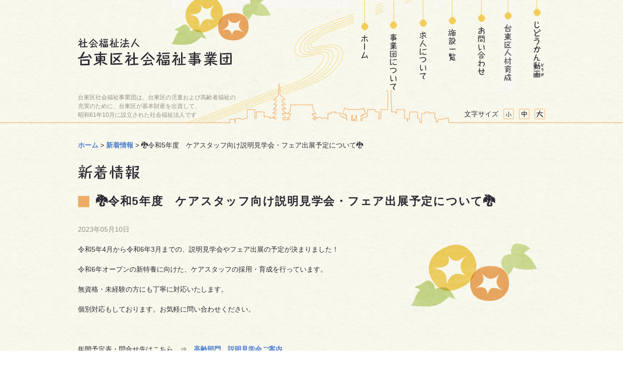

--- FILE ---
content_type: text/html; charset=UTF-8
request_url: https://taitoswc.org/topics/%F0%9F%90%89%E4%BB%A4%E5%92%8C5%E5%B9%B4%E5%BA%A6%E3%80%80%E3%82%B1%E3%82%A2%E3%82%B9%E3%82%BF%E3%83%83%E3%83%95%E5%90%91%E3%81%91%E8%AA%AC%E6%98%8E%E8%A6%8B%E5%AD%A6%E4%BC%9A%E3%83%BB%E3%83%95/
body_size: 33284
content:
<!DOCTYPE html>
<html lang="ja-JP">
<head>
    <meta charset="utf-8">
    <meta http-equiv="X-UA-Compatible" content="IE=edge,chrome=1">
    <meta name="viewport" content="width=device-width, initial-scale=1.0">

    <!-- page information -->
    <meta name="description" content="台東区社会福祉事業団は、台東区の児童および高齢者福祉の充実のために設立された社会福祉法人です">
    <meta name="keywords" content="台東区,社会福祉,児童館,こどもクラブ,特別養護老人ホーム,高齢者在宅サービスセンター">
    <link rel="apple-touch-icon" href="https://taitoswc.org/apple-touch-icon.png">
    <link rel="shortcut icon" href="https://taitoswc.org/favicon.ico" type="image/vnd.microsoft.icon">
    <link rel="icon" href="https://taitoswc.org/favicon.ico" type="image/vnd.microsoft.icon">

    <!-- googleフォント -->
    <link rel="preconnect" href="https://fonts.googleapis.com">
    <link rel="preconnect" href="https://fonts.gstatic.com" crossorigin>
    <link href="https://fonts.googleapis.com/css2?family=Noto+Sans+JP:wght@100;300;400;500;700;900&display=swap" rel="stylesheet">


    <!-- OGP -->
    <meta property="og:type" content="article">
    <meta property="og:title" content="🐉令和5年度　ケアスタッフ向け説明見学会・フェア出展予定について🐉 | ">
    <meta property="og:url" content="https://taitoswc.org">
    <meta property="og:description" content="台東区社会福祉事業団は、台東区の児童および高齢者福祉の充実のために設立された社会福祉法人です">
    <meta property="og:image" content="https://taitoswc.org/og-image.png">
    <meta property="og:site_name" content="社会福祉法人 台東区社会福祉事業団">
    <meta property="fb:app_id" content="121511874857680">

    <link rel="stylesheet" href="https://taitoswc.org/tswc-kanri/data/themes/taitoku/style.css?20200902">
    <link rel="stylesheet" href="https://taitoswc.org/tswc-kanri/data/themes/taitoku/css/style.css?20200902">
<title>🐉令和5年度　ケアスタッフ向け説明見学会・フェア出展予定について🐉 | 社会福祉法人 台東区社会福祉事業団</title>
<meta name='robots' content='max-image-preview:large' />
<link rel="alternate" type="application/rss+xml" title="社会福祉法人 台東区社会福祉事業団 &raquo; 🐉令和5年度　ケアスタッフ向け説明見学会・フェア出展予定について🐉 のコメントのフィード" href="https://taitoswc.org/topics/%f0%9f%90%89%e4%bb%a4%e5%92%8c5%e5%b9%b4%e5%ba%a6%e3%80%80%e3%82%b1%e3%82%a2%e3%82%b9%e3%82%bf%e3%83%83%e3%83%95%e5%90%91%e3%81%91%e8%aa%ac%e6%98%8e%e8%a6%8b%e5%ad%a6%e4%bc%9a%e3%83%bb%e3%83%95/feed/" />
<link rel="alternate" title="oEmbed (JSON)" type="application/json+oembed" href="https://taitoswc.org/wp-json/oembed/1.0/embed?url=https%3A%2F%2Ftaitoswc.org%2Ftopics%2F%25f0%259f%2590%2589%25e4%25bb%25a4%25e5%2592%258c5%25e5%25b9%25b4%25e5%25ba%25a6%25e3%2580%2580%25e3%2582%25b1%25e3%2582%25a2%25e3%2582%25b9%25e3%2582%25bf%25e3%2583%2583%25e3%2583%2595%25e5%2590%2591%25e3%2581%2591%25e8%25aa%25ac%25e6%2598%258e%25e8%25a6%258b%25e5%25ad%25a6%25e4%25bc%259a%25e3%2583%25bb%25e3%2583%2595%2F" />
<link rel="alternate" title="oEmbed (XML)" type="text/xml+oembed" href="https://taitoswc.org/wp-json/oembed/1.0/embed?url=https%3A%2F%2Ftaitoswc.org%2Ftopics%2F%25f0%259f%2590%2589%25e4%25bb%25a4%25e5%2592%258c5%25e5%25b9%25b4%25e5%25ba%25a6%25e3%2580%2580%25e3%2582%25b1%25e3%2582%25a2%25e3%2582%25b9%25e3%2582%25bf%25e3%2583%2583%25e3%2583%2595%25e5%2590%2591%25e3%2581%2591%25e8%25aa%25ac%25e6%2598%258e%25e8%25a6%258b%25e5%25ad%25a6%25e4%25bc%259a%25e3%2583%25bb%25e3%2583%2595%2F&#038;format=xml" />
<style id='wp-img-auto-sizes-contain-inline-css' type='text/css'>
img:is([sizes=auto i],[sizes^="auto," i]){contain-intrinsic-size:3000px 1500px}
/*# sourceURL=wp-img-auto-sizes-contain-inline-css */
</style>
<style id='wp-emoji-styles-inline-css' type='text/css'>

	img.wp-smiley, img.emoji {
		display: inline !important;
		border: none !important;
		box-shadow: none !important;
		height: 1em !important;
		width: 1em !important;
		margin: 0 0.07em !important;
		vertical-align: -0.1em !important;
		background: none !important;
		padding: 0 !important;
	}
/*# sourceURL=wp-emoji-styles-inline-css */
</style>
<style id='wp-block-library-inline-css' type='text/css'>
:root{--wp-block-synced-color:#7a00df;--wp-block-synced-color--rgb:122,0,223;--wp-bound-block-color:var(--wp-block-synced-color);--wp-editor-canvas-background:#ddd;--wp-admin-theme-color:#007cba;--wp-admin-theme-color--rgb:0,124,186;--wp-admin-theme-color-darker-10:#006ba1;--wp-admin-theme-color-darker-10--rgb:0,107,160.5;--wp-admin-theme-color-darker-20:#005a87;--wp-admin-theme-color-darker-20--rgb:0,90,135;--wp-admin-border-width-focus:2px}@media (min-resolution:192dpi){:root{--wp-admin-border-width-focus:1.5px}}.wp-element-button{cursor:pointer}:root .has-very-light-gray-background-color{background-color:#eee}:root .has-very-dark-gray-background-color{background-color:#313131}:root .has-very-light-gray-color{color:#eee}:root .has-very-dark-gray-color{color:#313131}:root .has-vivid-green-cyan-to-vivid-cyan-blue-gradient-background{background:linear-gradient(135deg,#00d084,#0693e3)}:root .has-purple-crush-gradient-background{background:linear-gradient(135deg,#34e2e4,#4721fb 50%,#ab1dfe)}:root .has-hazy-dawn-gradient-background{background:linear-gradient(135deg,#faaca8,#dad0ec)}:root .has-subdued-olive-gradient-background{background:linear-gradient(135deg,#fafae1,#67a671)}:root .has-atomic-cream-gradient-background{background:linear-gradient(135deg,#fdd79a,#004a59)}:root .has-nightshade-gradient-background{background:linear-gradient(135deg,#330968,#31cdcf)}:root .has-midnight-gradient-background{background:linear-gradient(135deg,#020381,#2874fc)}:root{--wp--preset--font-size--normal:16px;--wp--preset--font-size--huge:42px}.has-regular-font-size{font-size:1em}.has-larger-font-size{font-size:2.625em}.has-normal-font-size{font-size:var(--wp--preset--font-size--normal)}.has-huge-font-size{font-size:var(--wp--preset--font-size--huge)}.has-text-align-center{text-align:center}.has-text-align-left{text-align:left}.has-text-align-right{text-align:right}.has-fit-text{white-space:nowrap!important}#end-resizable-editor-section{display:none}.aligncenter{clear:both}.items-justified-left{justify-content:flex-start}.items-justified-center{justify-content:center}.items-justified-right{justify-content:flex-end}.items-justified-space-between{justify-content:space-between}.screen-reader-text{border:0;clip-path:inset(50%);height:1px;margin:-1px;overflow:hidden;padding:0;position:absolute;width:1px;word-wrap:normal!important}.screen-reader-text:focus{background-color:#ddd;clip-path:none;color:#444;display:block;font-size:1em;height:auto;left:5px;line-height:normal;padding:15px 23px 14px;text-decoration:none;top:5px;width:auto;z-index:100000}html :where(.has-border-color){border-style:solid}html :where([style*=border-top-color]){border-top-style:solid}html :where([style*=border-right-color]){border-right-style:solid}html :where([style*=border-bottom-color]){border-bottom-style:solid}html :where([style*=border-left-color]){border-left-style:solid}html :where([style*=border-width]){border-style:solid}html :where([style*=border-top-width]){border-top-style:solid}html :where([style*=border-right-width]){border-right-style:solid}html :where([style*=border-bottom-width]){border-bottom-style:solid}html :where([style*=border-left-width]){border-left-style:solid}html :where(img[class*=wp-image-]){height:auto;max-width:100%}:where(figure){margin:0 0 1em}html :where(.is-position-sticky){--wp-admin--admin-bar--position-offset:var(--wp-admin--admin-bar--height,0px)}@media screen and (max-width:600px){html :where(.is-position-sticky){--wp-admin--admin-bar--position-offset:0px}}

/*# sourceURL=wp-block-library-inline-css */
</style><style id='global-styles-inline-css' type='text/css'>
:root{--wp--preset--aspect-ratio--square: 1;--wp--preset--aspect-ratio--4-3: 4/3;--wp--preset--aspect-ratio--3-4: 3/4;--wp--preset--aspect-ratio--3-2: 3/2;--wp--preset--aspect-ratio--2-3: 2/3;--wp--preset--aspect-ratio--16-9: 16/9;--wp--preset--aspect-ratio--9-16: 9/16;--wp--preset--color--black: #000000;--wp--preset--color--cyan-bluish-gray: #abb8c3;--wp--preset--color--white: #ffffff;--wp--preset--color--pale-pink: #f78da7;--wp--preset--color--vivid-red: #cf2e2e;--wp--preset--color--luminous-vivid-orange: #ff6900;--wp--preset--color--luminous-vivid-amber: #fcb900;--wp--preset--color--light-green-cyan: #7bdcb5;--wp--preset--color--vivid-green-cyan: #00d084;--wp--preset--color--pale-cyan-blue: #8ed1fc;--wp--preset--color--vivid-cyan-blue: #0693e3;--wp--preset--color--vivid-purple: #9b51e0;--wp--preset--gradient--vivid-cyan-blue-to-vivid-purple: linear-gradient(135deg,rgb(6,147,227) 0%,rgb(155,81,224) 100%);--wp--preset--gradient--light-green-cyan-to-vivid-green-cyan: linear-gradient(135deg,rgb(122,220,180) 0%,rgb(0,208,130) 100%);--wp--preset--gradient--luminous-vivid-amber-to-luminous-vivid-orange: linear-gradient(135deg,rgb(252,185,0) 0%,rgb(255,105,0) 100%);--wp--preset--gradient--luminous-vivid-orange-to-vivid-red: linear-gradient(135deg,rgb(255,105,0) 0%,rgb(207,46,46) 100%);--wp--preset--gradient--very-light-gray-to-cyan-bluish-gray: linear-gradient(135deg,rgb(238,238,238) 0%,rgb(169,184,195) 100%);--wp--preset--gradient--cool-to-warm-spectrum: linear-gradient(135deg,rgb(74,234,220) 0%,rgb(151,120,209) 20%,rgb(207,42,186) 40%,rgb(238,44,130) 60%,rgb(251,105,98) 80%,rgb(254,248,76) 100%);--wp--preset--gradient--blush-light-purple: linear-gradient(135deg,rgb(255,206,236) 0%,rgb(152,150,240) 100%);--wp--preset--gradient--blush-bordeaux: linear-gradient(135deg,rgb(254,205,165) 0%,rgb(254,45,45) 50%,rgb(107,0,62) 100%);--wp--preset--gradient--luminous-dusk: linear-gradient(135deg,rgb(255,203,112) 0%,rgb(199,81,192) 50%,rgb(65,88,208) 100%);--wp--preset--gradient--pale-ocean: linear-gradient(135deg,rgb(255,245,203) 0%,rgb(182,227,212) 50%,rgb(51,167,181) 100%);--wp--preset--gradient--electric-grass: linear-gradient(135deg,rgb(202,248,128) 0%,rgb(113,206,126) 100%);--wp--preset--gradient--midnight: linear-gradient(135deg,rgb(2,3,129) 0%,rgb(40,116,252) 100%);--wp--preset--font-size--small: 13px;--wp--preset--font-size--medium: 20px;--wp--preset--font-size--large: 36px;--wp--preset--font-size--x-large: 42px;--wp--preset--spacing--20: 0.44rem;--wp--preset--spacing--30: 0.67rem;--wp--preset--spacing--40: 1rem;--wp--preset--spacing--50: 1.5rem;--wp--preset--spacing--60: 2.25rem;--wp--preset--spacing--70: 3.38rem;--wp--preset--spacing--80: 5.06rem;--wp--preset--shadow--natural: 6px 6px 9px rgba(0, 0, 0, 0.2);--wp--preset--shadow--deep: 12px 12px 50px rgba(0, 0, 0, 0.4);--wp--preset--shadow--sharp: 6px 6px 0px rgba(0, 0, 0, 0.2);--wp--preset--shadow--outlined: 6px 6px 0px -3px rgb(255, 255, 255), 6px 6px rgb(0, 0, 0);--wp--preset--shadow--crisp: 6px 6px 0px rgb(0, 0, 0);}:where(.is-layout-flex){gap: 0.5em;}:where(.is-layout-grid){gap: 0.5em;}body .is-layout-flex{display: flex;}.is-layout-flex{flex-wrap: wrap;align-items: center;}.is-layout-flex > :is(*, div){margin: 0;}body .is-layout-grid{display: grid;}.is-layout-grid > :is(*, div){margin: 0;}:where(.wp-block-columns.is-layout-flex){gap: 2em;}:where(.wp-block-columns.is-layout-grid){gap: 2em;}:where(.wp-block-post-template.is-layout-flex){gap: 1.25em;}:where(.wp-block-post-template.is-layout-grid){gap: 1.25em;}.has-black-color{color: var(--wp--preset--color--black) !important;}.has-cyan-bluish-gray-color{color: var(--wp--preset--color--cyan-bluish-gray) !important;}.has-white-color{color: var(--wp--preset--color--white) !important;}.has-pale-pink-color{color: var(--wp--preset--color--pale-pink) !important;}.has-vivid-red-color{color: var(--wp--preset--color--vivid-red) !important;}.has-luminous-vivid-orange-color{color: var(--wp--preset--color--luminous-vivid-orange) !important;}.has-luminous-vivid-amber-color{color: var(--wp--preset--color--luminous-vivid-amber) !important;}.has-light-green-cyan-color{color: var(--wp--preset--color--light-green-cyan) !important;}.has-vivid-green-cyan-color{color: var(--wp--preset--color--vivid-green-cyan) !important;}.has-pale-cyan-blue-color{color: var(--wp--preset--color--pale-cyan-blue) !important;}.has-vivid-cyan-blue-color{color: var(--wp--preset--color--vivid-cyan-blue) !important;}.has-vivid-purple-color{color: var(--wp--preset--color--vivid-purple) !important;}.has-black-background-color{background-color: var(--wp--preset--color--black) !important;}.has-cyan-bluish-gray-background-color{background-color: var(--wp--preset--color--cyan-bluish-gray) !important;}.has-white-background-color{background-color: var(--wp--preset--color--white) !important;}.has-pale-pink-background-color{background-color: var(--wp--preset--color--pale-pink) !important;}.has-vivid-red-background-color{background-color: var(--wp--preset--color--vivid-red) !important;}.has-luminous-vivid-orange-background-color{background-color: var(--wp--preset--color--luminous-vivid-orange) !important;}.has-luminous-vivid-amber-background-color{background-color: var(--wp--preset--color--luminous-vivid-amber) !important;}.has-light-green-cyan-background-color{background-color: var(--wp--preset--color--light-green-cyan) !important;}.has-vivid-green-cyan-background-color{background-color: var(--wp--preset--color--vivid-green-cyan) !important;}.has-pale-cyan-blue-background-color{background-color: var(--wp--preset--color--pale-cyan-blue) !important;}.has-vivid-cyan-blue-background-color{background-color: var(--wp--preset--color--vivid-cyan-blue) !important;}.has-vivid-purple-background-color{background-color: var(--wp--preset--color--vivid-purple) !important;}.has-black-border-color{border-color: var(--wp--preset--color--black) !important;}.has-cyan-bluish-gray-border-color{border-color: var(--wp--preset--color--cyan-bluish-gray) !important;}.has-white-border-color{border-color: var(--wp--preset--color--white) !important;}.has-pale-pink-border-color{border-color: var(--wp--preset--color--pale-pink) !important;}.has-vivid-red-border-color{border-color: var(--wp--preset--color--vivid-red) !important;}.has-luminous-vivid-orange-border-color{border-color: var(--wp--preset--color--luminous-vivid-orange) !important;}.has-luminous-vivid-amber-border-color{border-color: var(--wp--preset--color--luminous-vivid-amber) !important;}.has-light-green-cyan-border-color{border-color: var(--wp--preset--color--light-green-cyan) !important;}.has-vivid-green-cyan-border-color{border-color: var(--wp--preset--color--vivid-green-cyan) !important;}.has-pale-cyan-blue-border-color{border-color: var(--wp--preset--color--pale-cyan-blue) !important;}.has-vivid-cyan-blue-border-color{border-color: var(--wp--preset--color--vivid-cyan-blue) !important;}.has-vivid-purple-border-color{border-color: var(--wp--preset--color--vivid-purple) !important;}.has-vivid-cyan-blue-to-vivid-purple-gradient-background{background: var(--wp--preset--gradient--vivid-cyan-blue-to-vivid-purple) !important;}.has-light-green-cyan-to-vivid-green-cyan-gradient-background{background: var(--wp--preset--gradient--light-green-cyan-to-vivid-green-cyan) !important;}.has-luminous-vivid-amber-to-luminous-vivid-orange-gradient-background{background: var(--wp--preset--gradient--luminous-vivid-amber-to-luminous-vivid-orange) !important;}.has-luminous-vivid-orange-to-vivid-red-gradient-background{background: var(--wp--preset--gradient--luminous-vivid-orange-to-vivid-red) !important;}.has-very-light-gray-to-cyan-bluish-gray-gradient-background{background: var(--wp--preset--gradient--very-light-gray-to-cyan-bluish-gray) !important;}.has-cool-to-warm-spectrum-gradient-background{background: var(--wp--preset--gradient--cool-to-warm-spectrum) !important;}.has-blush-light-purple-gradient-background{background: var(--wp--preset--gradient--blush-light-purple) !important;}.has-blush-bordeaux-gradient-background{background: var(--wp--preset--gradient--blush-bordeaux) !important;}.has-luminous-dusk-gradient-background{background: var(--wp--preset--gradient--luminous-dusk) !important;}.has-pale-ocean-gradient-background{background: var(--wp--preset--gradient--pale-ocean) !important;}.has-electric-grass-gradient-background{background: var(--wp--preset--gradient--electric-grass) !important;}.has-midnight-gradient-background{background: var(--wp--preset--gradient--midnight) !important;}.has-small-font-size{font-size: var(--wp--preset--font-size--small) !important;}.has-medium-font-size{font-size: var(--wp--preset--font-size--medium) !important;}.has-large-font-size{font-size: var(--wp--preset--font-size--large) !important;}.has-x-large-font-size{font-size: var(--wp--preset--font-size--x-large) !important;}
/*# sourceURL=global-styles-inline-css */
</style>

<style id='classic-theme-styles-inline-css' type='text/css'>
/*! This file is auto-generated */
.wp-block-button__link{color:#fff;background-color:#32373c;border-radius:9999px;box-shadow:none;text-decoration:none;padding:calc(.667em + 2px) calc(1.333em + 2px);font-size:1.125em}.wp-block-file__button{background:#32373c;color:#fff;text-decoration:none}
/*# sourceURL=/wp-includes/css/classic-themes.min.css */
</style>
<link rel='stylesheet' id='page-list-style-css' href='https://taitoswc.org/tswc-kanri/data/plugins/sitemap/css/page-list.css?ver=4.3' type='text/css' media='all' />
<link rel='stylesheet' id='wp-pagenavi-css' href='https://taitoswc.org/tswc-kanri/data/plugins/wp-pagenavi/pagenavi-css.css?ver=2.70' type='text/css' media='all' />
<link rel='stylesheet' id='wc-shortcodes-style-css' href='https://taitoswc.org/tswc-kanri/data/plugins/wc-shortcodes/public/assets/css/style.css?ver=3.46' type='text/css' media='all' />
<link rel='stylesheet' id='wordpresscanvas-font-awesome-css' href='https://taitoswc.org/tswc-kanri/data/plugins/wc-shortcodes/public/assets/css/font-awesome.min.css?ver=4.7.0' type='text/css' media='all' />
<script type="text/javascript" src="https://taitoswc.org/tswc-kanri/wp-includes/js/jquery/jquery.min.js?ver=3.7.1" id="jquery-core-js"></script>
<script type="text/javascript" src="https://taitoswc.org/tswc-kanri/wp-includes/js/jquery/jquery-migrate.min.js?ver=3.4.1" id="jquery-migrate-js"></script>
<link rel="https://api.w.org/" href="https://taitoswc.org/wp-json/" /><link rel="alternate" title="JSON" type="application/json" href="https://taitoswc.org/wp-json/wp/v2/posts/11080" /><link rel="EditURI" type="application/rsd+xml" title="RSD" href="https://taitoswc.org/tswc-kanri/xmlrpc.php?rsd" />
<meta name="generator" content="WordPress 6.9" />
<link rel="canonical" href="https://taitoswc.org/topics/%f0%9f%90%89%e4%bb%a4%e5%92%8c5%e5%b9%b4%e5%ba%a6%e3%80%80%e3%82%b1%e3%82%a2%e3%82%b9%e3%82%bf%e3%83%83%e3%83%95%e5%90%91%e3%81%91%e8%aa%ac%e6%98%8e%e8%a6%8b%e5%ad%a6%e4%bc%9a%e3%83%bb%e3%83%95/" />
<link rel='shortlink' href='https://taitoswc.org/?p=11080' />
<!--Google tag(gtag.js)-->
<script async src="https://www.googletagmanager.com/gtag/js?id=G-K5DFMKFSJF"></script> <script> window.dataLayer = window.dataLayer || []; function gtag(){dataLayer.push(arguments);} gtag('js', new Date()); gtag('config', 'G-K5DFMKFSJF'); </script>
</head>
<body>
<a id="top"></a>
<header>
    <div id="headerInner">
        <div id="headerLogoArea">
            <h1 id="logo"><a href="https://taitoswc.org"><img src="https://taitoswc.org/tswc-kanri/data/themes/taitoku/images/logo.png" alt="社会福祉法人 台東区社会福祉事業団"></a></h1>
            <h1>台東区社会福祉事業団は、台東区の児童および高齢者福祉の<br>充実のために、台東区が基本財産を出資して、<br>昭和61年10月に設立された社会福祉法人です</h1>
            <!-- /#headerLogoArea --></div>
        <nav>
            <ul>
                <li id="navHome"><a href="https://taitoswc.org">ホーム</a></li>
                <li id="navJigyoudan" class="pc"><a href="https://taitoswc.org/about/%E3%81%94%E6%8C%A8%E6%8B%B6">事業団について</a></li>
                <li id="navRecruit" class="pc"><a href="https://taitoswc.org/recruit">求人について</a></li>
                <li id="navSisetu"><a href="https://taitoswc.org/facility">施設一覧</a></li>
                <li id="navContact"><a href="https://taitoswc.org/contact">お問い合わせ</a></li>
                <li id="navTraining"><a href="https://taitoswc.org/human-resource">台東区人材育成</a></li>
                <li id="navJidoukanDouga"><a href="https://taitoswc.org/jidoukan-douga">じどうかん動画(どうが)</a></li>
                <li id="navJigyoudanSp" class="sp"><a href="https://taitoswc.org/about/%E3%81%94%E6%8C%A8%E6%8B%B6">事業団について</a></li>
                <li id="navRecruitSp" class="sp"><a href="https://taitoswc.org/recruit">求人について</a></li>
            </ul>
            <dl id="fontSize">
                <dt>文字サイズ</dt><dd>
                <a href="#" data-fs="12" class="noScroll"><img src="https://taitoswc.org/tswc-kanri/data/themes/taitoku/images/btn_font-size_s.png" alt="小"></a></dd><dd>
                <a href="#" data-fs="14" class="noScroll"><img src="https://taitoswc.org/tswc-kanri/data/themes/taitoku/images/btn_font-size_m.png" alt="中"></a></dd><dd>
                <a href="#" data-fs="24" class="noScroll"><img src="https://taitoswc.org/tswc-kanri/data/themes/taitoku/images/btn_font-size_l.png" alt="大"></a></dd>
            </dl>
        </nav>
    <!-- /#headerInner --></div>
</header>

<main>
    <noscript>ブラウザのJavaScriptの設定を有効にしてご利用ください</noscript>
    <ul class="breadcrumbList"><li class="home"><a href="https://taitoswc.org">ホーム</a>&nbsp;&gt;&nbsp;</li><li><a href="https://taitoswc.org/topics/">新着情報</a>&nbsp;&gt;&nbsp;</li><li>🐉令和5年度　ケアスタッフ向け説明見学会・フェア出展予定について🐉</li></ul>
    <div id="mainInner">

        <article>
        <div class="archiveSection news">
            <h2><img src="https://taitoswc.org/tswc-kanri/data/themes/taitoku/images/ttl_news.png" alt="新着情報"></h2>
        </div>

            <section class="recruitSection cf">
                <h3 class="text">🐉令和5年度　ケアスタッフ向け説明見学会・フェア出展予定について🐉</h3>
                <figure><img class="alignright" src="https://taitoswc.org/tswc-kanri/data/themes/taitoku/images/pic_no-image.jpg"></figure>
                <p class="date">2023年05月10日</p>
                <section>
                    <p>令和5年4月から令和6年3月までの、説明見学会やフェア出展の予定が決まりました！</p>
<p>令和6年オープンの新特養に向けた、ケアスタッフの採用・育成を行っています。</p>
<p>無資格・未経験の方にも丁寧に対応いたします。</p>
<p>個別対応もしております。お気軽に問い合わせください。</p>
<p>&nbsp;</p>
<p>年間予定表・問合せ先はこちら　⇒　<a href="https://taitoswc.org/tswc-kanri/data/uploads/2023/03/b4d97788339812e35ea296c69c0c12dd.pdf">高齢部門　説明見学会ご案内</a></p>
                </section>
            </section>

        </article>

    <!-- /#mainInner --></div>

</main>

<footer>
    <div id="footerInnerWrap">
        <div id="footerInner">
            <p id="pageTop"><a href="#top"><img src="https://taitoswc.org/tswc-kanri/data/themes/taitoku/images/btn_page-top.png" alt="ページのトップへ"></a></p>
            <ul id="footerNav">
                <li>
                    <h3><a href="https://taitoswc.org/facility/jidou"><img src="https://taitoswc.org/tswc-kanri/data/themes/taitoku/images/btn_nav_footer_jidou.png" alt="児童施設"></a></h3>
                    <ul>
                        <li><a href="https://taitoswc.org/facility/jidou/#link01">千　束児童館（せんぞく）</a></li>
                        <li><a href="https://taitoswc.org/facility/jidou/#link02">玉　姫児童館（たまひめ）</a></li>
                        <li><a href="https://taitoswc.org/facility/jidou/#link03">台　東児童館（たいとう）</a></li>
                        <li><a href="https://taitoswc.org/facility/jidou/#link04">池之端児童館（いけのはた）</a></li>
                        <li><a href="https://taitoswc.org/facility/jidou/#link05">松が谷児童館（まつがや）</a></li>
                        <li><a href="https://taitoswc.org/facility/jidou/#link06">今　戸児童館（いまど）</a></li>
                        <li><a href="https://taitoswc.org/facility/jidou/#link07">寿　　児童館（ことぶき）</a></li>
                        <li><a href="https://taitoswc.org/facility/jidou/#link08">谷　中児童館（やなか）</a></li>
                    </ul>
                </li>
                <li>
                    <h3><a href="https://taitoswc.org/facility/senior"><img src="https://taitoswc.org/tswc-kanri/data/themes/taitoku/images/btn_nav_footer_koureisha.png" alt="高齢者施設"></a></h3>
                    <ul>
                        <li><a href="https://taitoswc.org/facility/senior/#link01">浅　草</a></li>
                        <li><a href="https://taitoswc.org/facility/senior/#link02">谷　中</a></li>
                        <li><a href="https://taitoswc.org/facility/senior/#link03">三ノ輪</a></li>
                        <li><a href="https://taitoswc.org/facility/senior/#link04">千　束</a></li>
                        <li><a href="https://taitoswc.org/facility/senior/#link05">上　野</a></li>
                        <li><a href="https://taitoswc.org/facility/senior/#link06">老人福祉センター<br>　老人福祉館</a></li>
                    </ul>
                </li>
                <li>
                    <h3><a href="https://taitoswc.org/recruit"><img src="https://taitoswc.org/tswc-kanri/data/themes/taitoku/images/btn_nav_footer_recruit.png" alt="求人情報"></a></h3>
                    <ul>
                        <li><a href="https://taitoswc.org/recruit/kaigo">介護職員・相談員</a></li>
                        <li><a href="https://taitoswc.org/recruit/kango">看護職員</a></li>
                        <li><a href="https://taitoswc.org/recruit/jidou">児童厚生員</a></li>
                        <li><a href="https://taitoswc.org/recruit/others">その他職種</a></li>
                    </ul>
                </li>
            </ul>
            <div id="footerLogoArea">
                <p id="footerLogo"><img src="https://taitoswc.org/tswc-kanri/data/themes/taitoku/images/footer_logo.png" alt="社会福祉法人 台東区社会福祉事業団"></p>
                <address class="address">〒110-0011<br>
                台東区三ノ輪1-27-11　台東区三ノ輪福祉センター3階<br>
                <span class="tel">TEL 03-5603-2228</span></address>
                <ul id="footerLinks">
                    <li><a href="http://www.city.taito.lg.jp/" target="_blank">台東区ホームページ</a></li><li>
                    <a href="https://taitoswc.org/sitemap">サイトマップ</a></li><li>
					<a href="https://taitoswc.org/download"><b>職員専用</b></a></li>
                </ul>
					<p class="footerNotice">
						※当サイトの写真画像を無断で二次利用することを禁じます。
					</p>
            <!-- /#footerLogoArea --></div>
        <!-- /#footerInner --></div>
    <!-- /#footerInnerWrap --></div>
    <p class="copyright"><small><i>&copy;</i> 台東区社会福祉事業団 All rights reserved.</small></p>
</footer>

<link rel="stylesheet" href="https://taitoswc.org/tswc-kanri/data/themes/taitoku/style.css?update=20180925">
<script src="https://taitoswc.org/tswc-kanri/data/themes/taitoku/js/jquery.js"></script>
<script src="https://taitoswc.org/tswc-kanri/data/themes/taitoku/js/jquery.cookie.js"></script>
<script src="https://cdnjs.cloudflare.com/ajax/libs/bxslider/4.2.12/jquery.bxslider.min.js"></script>
<script src="https://taitoswc.org/tswc-kanri/data/themes/taitoku/js/jquery.swipebox.min.js"></script>
<script src="https://taitoswc.org/tswc-kanri/data/themes/taitoku/js/jquery.rwdImageMaps.js"></script>
<script src="https://taitoswc.org/tswc-kanri/data/themes/taitoku/js/common.js"></script>
<!--[if lt IE 9]>
<script src="https://taitoswc.org/tswc-kanri/data/themes/taitoku/js/html5.js"></script>
<![endif]-->  
<!-- ▼▼ JavaScript ▼▼ -->
<script type="speculationrules">
{"prefetch":[{"source":"document","where":{"and":[{"href_matches":"/*"},{"not":{"href_matches":["/tswc-kanri/wp-*.php","/tswc-kanri/wp-admin/*","/tswc-kanri/data/uploads/*","/tswc-kanri/data/*","/tswc-kanri/data/plugins/*","/tswc-kanri/data/themes/taitoku/*","/*\\?(.+)"]}},{"not":{"selector_matches":"a[rel~=\"nofollow\"]"}},{"not":{"selector_matches":".no-prefetch, .no-prefetch a"}}]},"eagerness":"conservative"}]}
</script>
<script type="text/javascript" src="https://taitoswc.org/tswc-kanri/wp-includes/js/imagesloaded.min.js?ver=5.0.0" id="imagesloaded-js"></script>
<script type="text/javascript" src="https://taitoswc.org/tswc-kanri/wp-includes/js/masonry.min.js?ver=4.2.2" id="masonry-js"></script>
<script type="text/javascript" src="https://taitoswc.org/tswc-kanri/wp-includes/js/jquery/jquery.masonry.min.js?ver=3.1.2b" id="jquery-masonry-js"></script>
<script type="text/javascript" id="wc-shortcodes-rsvp-js-extra">
/* <![CDATA[ */
var WCShortcodes = {"ajaxurl":"https://taitoswc.org/tswc-kanri/wp-admin/admin-ajax.php"};
//# sourceURL=wc-shortcodes-rsvp-js-extra
/* ]]> */
</script>
<script type="text/javascript" src="https://taitoswc.org/tswc-kanri/data/plugins/wc-shortcodes/public/assets/js/rsvp.js?ver=3.46" id="wc-shortcodes-rsvp-js"></script>
<script id="wp-emoji-settings" type="application/json">
{"baseUrl":"https://s.w.org/images/core/emoji/17.0.2/72x72/","ext":".png","svgUrl":"https://s.w.org/images/core/emoji/17.0.2/svg/","svgExt":".svg","source":{"concatemoji":"https://taitoswc.org/tswc-kanri/wp-includes/js/wp-emoji-release.min.js?ver=6.9"}}
</script>
<script type="module">
/* <![CDATA[ */
/*! This file is auto-generated */
const a=JSON.parse(document.getElementById("wp-emoji-settings").textContent),o=(window._wpemojiSettings=a,"wpEmojiSettingsSupports"),s=["flag","emoji"];function i(e){try{var t={supportTests:e,timestamp:(new Date).valueOf()};sessionStorage.setItem(o,JSON.stringify(t))}catch(e){}}function c(e,t,n){e.clearRect(0,0,e.canvas.width,e.canvas.height),e.fillText(t,0,0);t=new Uint32Array(e.getImageData(0,0,e.canvas.width,e.canvas.height).data);e.clearRect(0,0,e.canvas.width,e.canvas.height),e.fillText(n,0,0);const a=new Uint32Array(e.getImageData(0,0,e.canvas.width,e.canvas.height).data);return t.every((e,t)=>e===a[t])}function p(e,t){e.clearRect(0,0,e.canvas.width,e.canvas.height),e.fillText(t,0,0);var n=e.getImageData(16,16,1,1);for(let e=0;e<n.data.length;e++)if(0!==n.data[e])return!1;return!0}function u(e,t,n,a){switch(t){case"flag":return n(e,"\ud83c\udff3\ufe0f\u200d\u26a7\ufe0f","\ud83c\udff3\ufe0f\u200b\u26a7\ufe0f")?!1:!n(e,"\ud83c\udde8\ud83c\uddf6","\ud83c\udde8\u200b\ud83c\uddf6")&&!n(e,"\ud83c\udff4\udb40\udc67\udb40\udc62\udb40\udc65\udb40\udc6e\udb40\udc67\udb40\udc7f","\ud83c\udff4\u200b\udb40\udc67\u200b\udb40\udc62\u200b\udb40\udc65\u200b\udb40\udc6e\u200b\udb40\udc67\u200b\udb40\udc7f");case"emoji":return!a(e,"\ud83e\u1fac8")}return!1}function f(e,t,n,a){let r;const o=(r="undefined"!=typeof WorkerGlobalScope&&self instanceof WorkerGlobalScope?new OffscreenCanvas(300,150):document.createElement("canvas")).getContext("2d",{willReadFrequently:!0}),s=(o.textBaseline="top",o.font="600 32px Arial",{});return e.forEach(e=>{s[e]=t(o,e,n,a)}),s}function r(e){var t=document.createElement("script");t.src=e,t.defer=!0,document.head.appendChild(t)}a.supports={everything:!0,everythingExceptFlag:!0},new Promise(t=>{let n=function(){try{var e=JSON.parse(sessionStorage.getItem(o));if("object"==typeof e&&"number"==typeof e.timestamp&&(new Date).valueOf()<e.timestamp+604800&&"object"==typeof e.supportTests)return e.supportTests}catch(e){}return null}();if(!n){if("undefined"!=typeof Worker&&"undefined"!=typeof OffscreenCanvas&&"undefined"!=typeof URL&&URL.createObjectURL&&"undefined"!=typeof Blob)try{var e="postMessage("+f.toString()+"("+[JSON.stringify(s),u.toString(),c.toString(),p.toString()].join(",")+"));",a=new Blob([e],{type:"text/javascript"});const r=new Worker(URL.createObjectURL(a),{name:"wpTestEmojiSupports"});return void(r.onmessage=e=>{i(n=e.data),r.terminate(),t(n)})}catch(e){}i(n=f(s,u,c,p))}t(n)}).then(e=>{for(const n in e)a.supports[n]=e[n],a.supports.everything=a.supports.everything&&a.supports[n],"flag"!==n&&(a.supports.everythingExceptFlag=a.supports.everythingExceptFlag&&a.supports[n]);var t;a.supports.everythingExceptFlag=a.supports.everythingExceptFlag&&!a.supports.flag,a.supports.everything||((t=a.source||{}).concatemoji?r(t.concatemoji):t.wpemoji&&t.twemoji&&(r(t.twemoji),r(t.wpemoji)))});
//# sourceURL=https://taitoswc.org/tswc-kanri/wp-includes/js/wp-emoji-loader.min.js
/* ]]> */
</script>
</body>
</html>

--- FILE ---
content_type: text/css
request_url: https://taitoswc.org/tswc-kanri/data/themes/taitoku/css/style.css?20200902
body_size: 20964
content:
@-webkit-keyframes headerSlideDown{0%{-webkit-transform:translate3d(0, -100%, 0);transform:translate3d(0, -100%, 0)}100%{-webkit-transform:translate3d(0, 0, 0);transform:translate3d(0, 0, 0)}}@keyframes headerSlideDown{0%{-webkit-transform:translate3d(0, -100%, 0);transform:translate3d(0, -100%, 0)}100%{-webkit-transform:translate3d(0, 0, 0);transform:translate3d(0, 0, 0)}}@media (max-width: 768px){.only-pc{display:none !important}}@media (min-width: 769px){.only-sp{display:none !important}}.slick-loading .slick-list{background:#fff url("../img/compornent/slick/ajax-loader.gif") center center no-repeat}@font-face{src:url("./fonts/slick.eot");src:url("./fonts/slick.eot?#iefix") format("embedded-opentype"),url("./fonts/slick.woff") format("woff"),url("./fonts/slick.ttf") format("truetype"),url("./fonts/slick.svg#slick") format("svg");font-weight:normal;font-style:normal}.slick-prev,.slick-next{position:absolute;display:block;height:40px;width:30px;line-height:0px;font-size:0px;cursor:pointer;background:transparent;color:transparent;top:50%;padding:0;margin-top:-20px;border:none;outline:none;z-index:1;-webkit-transition:.3s transform;transition:.3s transform}@media (max-width: 767px){.slick-prev,.slick-next{height:33px;width:22px}}.slick-prev:hover,.slick-prev:focus,.slick-next:hover,.slick-next:focus{outline:none;background:transparent;color:transparent}.slick-prev:hover:before,.slick-prev:focus:before,.slick-next:hover:before,.slick-next:focus:before{opacity:1}.slick-prev.slick-disabled:before,.slick-next.slick-disabled:before{opacity:.25}.slick-prev:before,.slick-next:before{font-family:"slick";font-size:20px;line-height:1;color:#fff;opacity:.75;-webkit-font-smoothing:antialiased;-moz-osx-font-smoothing:grayscale}.slick-prev:hover,.slick-next:hover{will-change:transform}.c-slider-list .slick-prev,.c-slider-list .slick-next{top:0;margin-top:65px}@media (max-width: 961px){.c-slider-list .slick-prev,.c-slider-list .slick-next{margin-top:25px}}.slick-prev{left:-8px}@media (max-width: 767px){.slick-prev{left:-13px}}.slick-prev:hover{-webkit-transform:translateX(-10px);-ms-transform:translateX(-10px);transform:translateX(-10px)}@media (max-width: 961px){.slick-prev:hover{-webkit-transform:translateX(0);-ms-transform:translateX(0);transform:translateX(0)}}[dir="rtl"] .slick-prev{left:auto;right:-25px}.slick-prev:before{content:'';display:block;width:inherit;height:inherit;background:no-repeat center right;background-size:cover}[dir="rtl"] .slick-prev:before{content:"→"}@media (max-width: 767px){.c-thumb .slick-prev{left:-8px}}.slick-next{right:-8px}@media (max-width: 767px){.slick-next{right:-13px}}.slick-next:hover{-webkit-transform:translateX(10px);-ms-transform:translateX(10px);transform:translateX(10px)}@media (max-width: 961px){.slick-next:hover{-webkit-transform:translateX(0);-ms-transform:translateX(0);transform:translateX(0)}}[dir="rtl"] .slick-next{left:-25px;right:auto}.slick-next:before{content:'';display:block;width:inherit;height:inherit;background:no-repeat center right;background-size:cover}[dir="rtl"] .slick-next:before{content:"←"}@media (max-width: 767px){.c-thumb .slick-next{right:-8px}}.slick-dotted.slick-slider{margin-bottom:30px}.slick-dots{position:absolute;bottom:-25px;list-style:none;display:block;text-align:center;padding:0;margin:0;width:100%}.slick-dots li{position:relative;display:inline-block;height:20px;width:20px;margin:0 5px;padding:0;cursor:pointer}.slick-dots li button{border:0;background:transparent;display:block;height:20px;width:20px;outline:none;line-height:0px;font-size:0px;color:transparent;padding:5px;cursor:pointer}.slick-dots li button:hover,.slick-dots li button:focus{outline:none}.slick-dots li button:hover:before,.slick-dots li button:focus:before{opacity:1}.slick-dots li button:before{position:absolute;top:0;left:0;content:"•";width:20px;height:20px;font-family:"slick";font-size:6px;line-height:20px;text-align:center;color:#000;opacity:.25;-webkit-font-smoothing:antialiased;-moz-osx-font-smoothing:grayscale}.slick-dots li.slick-active button:before{color:#000;opacity:.75}.slick-slider{position:relative;display:block;-webkit-box-sizing:border-box;box-sizing:border-box;-webkit-user-select:none;-moz-user-select:none;-ms-user-select:none;user-select:none;-webkit-touch-callout:none;-khtml-user-select:none;-ms-touch-action:pan-y;touch-action:pan-y;-webkit-tap-highlight-color:transparent}.slick-list{position:relative;display:block;overflow:hidden;margin:0;padding:0}.slick-list:focus{outline:none}.slick-list.dragging{cursor:pointer;cursor:hand}.slick-slider .slick-track,.slick-slider .slick-list{-webkit-transform:translate3d(0, 0, 0);-ms-transform:translate3d(0, 0, 0);transform:translate3d(0, 0, 0)}.slick-track{position:relative;top:0;left:0;display:-webkit-box;display:-webkit-flex;display:-ms-flexbox;display:flex;margin-left:auto;margin-right:auto}.slick-track .slick-slide{display:-webkit-box;display:-webkit-flex;display:-ms-flexbox;display:flex;height:auto;-webkit-box-align:center;-webkit-align-items:center;-ms-flex-align:center;align-items:center;-webkit-box-pack:center;-webkit-justify-content:center;-ms-flex-pack:center;justify-content:center}.slick-track:before,.slick-track:after{display:table;content:''}.slick-track:after{clear:both}.slick-loading .slick-track{visibility:hidden}.slick-slide{display:none;float:left;height:100%;min-height:1px}[dir='rtl'] .slick-slide{float:right}.slick-slide img{display:block;width:100%}.slick-slide.slick-loading img{display:none}.slick-slide.dragging img{pointer-events:none}.slick-initialized .slick-slide{display:block}.slick-loading .slick-slide{visibility:hidden}.slick-vertical .slick-slide{display:block;height:auto;border:1px solid transparent}.slick-arrow.slick-hidden{display:none}.c-modal{visibility:hidden;opacity:0;-webkit-transition:0.5s;transition:0.5s;position:relative;z-index:21}.c-modal.is-show{visibility:visible;opacity:1}.c-modal__bg{width:100%;height:100%;background:rgba(0,0,0,0.85);position:fixed;left:0;top:0;z-index:20;cursor:pointer}.c-modal__main{height:calc(90vh - 88px);overflow:auto}.c-modal__body{position:fixed;width:100%;max-width:90vw;left:50%;top:50%;z-index:21;-webkit-transform:translate(-50%, -50%);-ms-transform:translate(-50%, -50%);transform:translate(-50%, -50%)}.c-modal__slider__item{display:-webkit-box !important;display:-webkit-flex !important;display:-ms-flexbox !important;display:flex !important;-webkit-box-align:stretch !important;-webkit-align-items:stretch !important;-ms-flex-align:stretch !important;align-items:stretch !important;-webkit-box-pack:start !important;-webkit-justify-content:flex-start !important;-ms-flex-pack:start !important;justify-content:flex-start !important;width:100%;height:calc(90vh - 88px) !important;background:#fff;position:relative;outline:transparent}.c-modal__slider__figure{-webkit-flex-shrink:0;-ms-flex-negative:0;flex-shrink:0;width:66.67%;height:100%;background:#000;position:relative}.c-modal__slider__figure:only-child{width:100%}.c-modal__slider__figure>img{width:auto;max-height:100%;position:absolute;left:50%;top:50%;-webkit-transform:translate(-50%, -50%);-ms-transform:translate(-50%, -50%);transform:translate(-50%, -50%)}.c-modal__slider__text{-webkit-box-flex:1;-webkit-flex-grow:1;-ms-flex-positive:1;flex-grow:1;padding:30px;position:relative}.c-modal__slider__title{margin-bottom:0.5em;font-size:2.4rem;font-weight:bold;line-height:1.25}.c-modal__slider__detail{line-break:1.75}.c-modal__control--top,.c-modal__control--bottom{display:-webkit-box;display:-webkit-flex;display:-ms-flexbox;display:flex;-webkit-box-pack:justify;-webkit-justify-content:space-between;-ms-flex-pack:justify;justify-content:space-between;height:44px;color:#fff}.c-modal__title{display:-webkit-box;display:-webkit-flex;display:-ms-flexbox;display:flex;-webkit-box-align:center;-webkit-align-items:center;-ms-flex-align:center;align-items:center;height:44px;padding-right:15px;line-height:1.25}.c-modal__close{display:-webkit-box;display:-webkit-flex;display:-ms-flexbox;display:flex;-webkit-box-align:center;-webkit-align-items:center;-ms-flex-align:center;align-items:center;height:44px;padding-right:32px;white-space:nowrap;position:relative}.c-modal__close__icon{width:18px;height:18px;position:absolute;right:0;top:50%;-webkit-transform:translate(0, -50%);-ms-transform:translate(0, -50%);transform:translate(0, -50%)}.c-modal__close__icon::before,.c-modal__close__icon::after{content:"";display:block;width:100%;height:2px;background:#fff;position:absolute;left:50%;top:50%}.c-modal__close__icon::before{-webkit-transform:translate(-50%, -50%) rotate(45deg);-ms-transform:translate(-50%, -50%) rotate(45deg);transform:translate(-50%, -50%) rotate(45deg)}.c-modal__close__icon::after{-webkit-transform:translate(-50%, -50%) rotate(-45deg);-ms-transform:translate(-50%, -50%) rotate(-45deg);transform:translate(-50%, -50%) rotate(-45deg)}.c-modal__prev,.c-modal__next{display:-webkit-box;display:-webkit-flex;display:-ms-flexbox;display:flex;-webkit-box-align:center;-webkit-align-items:center;-ms-flex-align:center;align-items:center;height:44px;position:relative;-webkit-transition:0.3s;transition:0.3s}.c-modal__prev__icon,.c-modal__next__icon{width:9px;height:16px;background-repeat:no-repeat;background-position:center center;background-size:contain;position:absolute;top:50%;-webkit-transform:translate(0, -50%);-ms-transform:translate(0, -50%);transform:translate(0, -50%)}.c-modal__prev.is-disabled,.c-modal__next.is-disabled{opacity:0.25;cursor:default}.c-modal__prev{padding-left:24px}.c-modal__prev__icon{background-image:url(../img/ico_arrow-left_white@2x.png);left:0}.c-modal__next{padding-right:24px}.c-modal__next__icon{background-image:url(../img/ico_arrow-right_white@2x.png);right:0}@media (max-width: 768px){.c-modal__main{height:calc(90vh - 88px)}.c-modal__slider__item{display:-webkit-box !important;display:-webkit-flex !important;display:-ms-flexbox !important;display:flex !important;-webkit-box-orient:vertical;-webkit-box-direction:normal;-webkit-flex-direction:column;-ms-flex-direction:column;flex-direction:column;-webkit-box-pack:center !important;-webkit-justify-content:center !important;-ms-flex-pack:center !important;justify-content:center !important;height:calc(90vh - 88px) !important;overflow:auto;-webkit-overflow-scrolling:touch}.c-modal__slider__figure{width:auto;height:auto}.c-modal__slider__figure>img{max-height:auto;position:static;-webkit-transform:none;-ms-transform:none;transform:none}.c-modal__slider__text{padding:15px;-webkit-box-flex:inherit;-webkit-flex-grow:inherit;-ms-flex-positive:inherit;flex-grow:inherit}.c-modal__slider__title{max-width:calc(100% - 30px);margin-bottom:5px;font-size:1.6rem;line-height:1.33}.c-modal__slider__detail{display:-webkit-box;display:-webkit-flex;display:-ms-flexbox;display:flex;-webkit-box-align:center;-webkit-align-items:center;-ms-flex-align:center;align-items:center;height:100%;line-break:1.75}}a:focus{outline:transparent}.facility{padding:80px 60px 68px;background:url(../images/bg_border_orange_w.png) repeat-x left top}.facility__header{display:-webkit-box;display:-webkit-flex;display:-ms-flexbox;display:flex;-webkit-box-align:center;-webkit-align-items:center;-ms-flex-align:center;align-items:center;-webkit-flex-wrap:wrap;-ms-flex-wrap:wrap;flex-wrap:wrap;margin-bottom:30px}.facility__headerInner{padding-left:30px}.facility__title{font-size:2.57em;font-weight:normal;line-height:1.125}.facility__place{margin-top:5px}.facility__place>em{font-style:normal;font-weight:bold}.facility__place>a{color:#4e7ecc;font-weight:bold}.facility__body a{color:#4e7ecc;font-weight:bold}.facility__body h6{width:100%;margin-bottom:20px;font-size:1.14em;font-weight:bold}.facility__body h6:not(:first-child){margin-top:30px}.facility__body table{-webkit-flex-basis:auto;-ms-flex-preferred-size:auto;flex-basis:auto;-webkit-box-flex:1;-webkit-flex-grow:1;-ms-flex-positive:1;flex-grow:1;width:auto;margin-bottom:20px;line-height:1.5}.facility__body table.wide{width:100%}.facility__body table+.facility__buttons{margin-top:10px}.facility__body table table{width:100%}.facility__body table table th,.facility__body table table td{background:none;border-bottom:solid 1px #C4C4C4}.facility__body table table th:nth-child(2),.facility__body table table td:nth-child(2){padding-left:15px}.facility__body table table th:not(:first-child),.facility__body table table td:not(:first-child){text-align:right}.facility__body table table tr:first-child th,.facility__body table table tr:first-child td{padding-top:10px;border-top:solid 1px #C4C4C4;background:none}.facility__body table table th:first-child{width:170px;border-right:solid 1px #C4C4C4}.facility__body table table th>small{display:inline-block;padding-left:15px;font-weight:normal;float:right}.facility__body h6+table{width:100%}.facility__body th,.facility__body td{padding-top:10px;padding-bottom:10px;padding-left:15px}.facility__body th:first-child,.facility__body td:first-child{padding-right:15px;padding-left:0}.facility__body th:nth-child(2),.facility__body td:nth-child(2){padding-left:0}.facility__body td{background:url(../images/bg_border_brown.png) repeat-x left bottom}.facility__body th{background:url(../images/bg_border_yellow.png) repeat-x left bottom;white-space:nowrap;vertical-align:top}.facility__body thead th,.facility__body thead tr:first-child th{padding-top:0;background:none}.facility__body tr:first-child td{background:url(../images/bg_border_brown.png) repeat-x left top,url(../images/bg_border_brown.png) repeat-x left bottom}.facility__body tr:first-child th{background:url(../images/bg_border_yellow.png) repeat-x left top,url(../images/bg_border_yellow.png) repeat-x left bottom}.facility__body dt{margin-bottom:1em}.facility__content{display:-webkit-box;display:-webkit-flex;display:-ms-flexbox;display:flex;-webkit-box-orient:horizontal;-webkit-box-direction:reverse;-webkit-flex-direction:row-reverse;-ms-flex-direction:row-reverse;flex-direction:row-reverse}.facility__content p{-webkit-box-flex:1;-webkit-flex-grow:1;-ms-flex-positive:1;flex-grow:1}.facility__content figure{-webkit-flex-shrink:0;-ms-flex-negative:0;flex-shrink:0;margin-left:40px;line-height:0}.facility__content figure>span{display:inline-block;position:relative}.facility__content figure>span::after{content:"";width:100%;height:100%;background:url(../images/bg_pic-cover_tc.png) repeat-x center top,url(../images/bg_pic-cover_cr.png) repeat-y right center,url(../images/bg_pic-cover_bc.png) repeat-x center bottom,url(../images/bg_pic-cover_cl.png) repeat-y left center,url(../images/bg_pic-cover_tl.png) no-repeat left top,url(../images/bg_pic-cover_tr.png) no-repeat right top,url(../images/bg_pic-cover_br.png) no-repeat right bottom,url(../images/bg_pic-cover_bl.png) no-repeat left bottom;position:absolute;left:0;top:0;z-index:1}.facility__content figure>span::after>img{position:relative;z-index:0}.facility__content .facility__buttons>a{background:url(../images/btn_green-white_tl.png) no-repeat left top,url(../images/btn_green-white_tr.png) no-repeat right top,url(../images/btn_green-white_br.png) no-repeat right bottom,url(../images/btn_green-white_bl.jpg) no-repeat left bottom,url(../images/btn_green-white_tc.png) repeat-x center top,url(../images/btn_green-white_cr.png) repeat-y right center,url(../images/btn_green-white_bc.png) repeat-x center bottom,url(../images/btn_green-white_cl.png) repeat-y left center,url(../images/btn_green-white.png) repeat center center}.facility__buttons{display:-webkit-box;display:-webkit-flex;display:-ms-flexbox;display:flex;-webkit-box-pack:center;-webkit-justify-content:center;-ms-flex-pack:center;justify-content:center;margin-top:40px}.facility__buttons>a{display:-webkit-box;display:-webkit-flex;display:-ms-flexbox;display:flex;-webkit-box-align:center;-webkit-align-items:center;-ms-flex-align:center;align-items:center;-webkit-box-pack:center;-webkit-justify-content:center;-ms-flex-pack:center;justify-content:center;width:200px;height:60px;margin-right:30px;background:url(../images/btn_orange-white_tl.png) no-repeat left top,url(../images/btn_orange-white_tr.png) no-repeat right top,url(../images/btn_orange-white_br.png) no-repeat right bottom,url(../images/btn_orange-white_bl.jpg) no-repeat left bottom,url(../images/btn_orange-white_tc.png) repeat-x center top,url(../images/btn_orange-white_cr.png) repeat-y right center,url(../images/btn_orange-white_bc.png) repeat-x center bottom,url(../images/btn_orange-white_cl.png) repeat-y left center,url(../images/btn_orange-white.png) repeat center center;color:#fff;font-size:1.71em;font-weight:bold}.facility__buttons>a:hover{text-decoration:none;opacity:0.7}.facility__map{margin:30px 0}@media (max-width: 768px){.facility{padding:30px 10px}.facility__header{margin-bottom:15px}.facility__headerInner{display:contents;padding-left:0}.facility__logo{width:92px}.facility__title{width:calc(100% - 102px);margin-left:10px;font-size:1.5em}.facility__place{width:100%}.facility__place:first-of-type{margin-top:10px}.facility__body th{min-width:100px;white-space:normal}.facility__content{display:block}.facility__content figure{margin-left:0;margin-bottom:15px;text-align:center}.facility__content figure>span>img{width:auto;height:70px}.facility__buttons{-webkit-flex-wrap:wrap;-ms-flex-wrap:wrap;flex-wrap:wrap;margin-top:20px}.facility__buttons>a{display:-webkit-box;display:-webkit-flex;display:-ms-flexbox;display:flex;-webkit-box-align:center;-webkit-align-items:center;-ms-flex-align:center;align-items:center;-webkit-box-pack:center;-webkit-justify-content:center;-ms-flex-pack:center;justify-content:center;width:120px;height:50px;margin-right:10px;font-size:1.25em}}.guideContents h5{padding-left:1em;margin-bottom:1em;font-size:1.71em;font-weight:bold;line-height:1.5;position:relative}.guideContents h5::before{content:"";width:14px;height:14px;background:url(../images/ico_mark_yellow_s.png) no-repeat left center;background-size:contain;position:absolute;left:0;top:0.4em}.guideContents h6{padding-left:23px;margin-bottom:15px;background:url(../images/ico_mark_green_s.png) no-repeat left center;font-size:1.25em}.guideContents p{margin-bottom:15px}@media (max-width: 768px){.guideContents h5{font-size:1.4em}.guideContents h5::before{width:12px;height:12px}.guideContents h6{font-size:1.125em}}.facilityChild{margin-top:60px}.facilityChild__title{padding-left:1em;margin-bottom:1em;font-size:1.71em;font-weight:bold;line-height:1.5;position:relative}.facilityChild__title::before{content:"";width:14px;height:14px;background:url(../images/ico_mark_yellow_s.png) no-repeat left center;background-size:contain;position:absolute;left:0;top:0.4em}.facilityChild__content{display:-webkit-box;display:-webkit-flex;display:-ms-flexbox;display:flex;-webkit-box-orient:horizontal;-webkit-box-direction:reverse;-webkit-flex-direction:row-reverse;-ms-flex-direction:row-reverse;flex-direction:row-reverse;-webkit-flex-wrap:wrap;-ms-flex-wrap:wrap;flex-wrap:wrap;-webkit-box-align:start;-webkit-align-items:flex-start;-ms-flex-align:start;align-items:flex-start;-webkit-box-pack:justify;-webkit-justify-content:space-between;-ms-flex-pack:justify;justify-content:space-between}.facilityChild__content figure{margin-left:40px;margin-bottom:20px;line-height:0}.facilityChild__content figure>span{display:inline-block;vertical-align:top;position:relative}.facilityChild__content figure>span:not(:first-child){margin-left:10px}.facilityChild__content figure>span::after{content:"";width:100%;height:100%;background:url(../images/bg_pic-cover_tc.png) repeat-x center top,url(../images/bg_pic-cover_cr.png) repeat-y right center,url(../images/bg_pic-cover_bc.png) repeat-x center bottom,url(../images/bg_pic-cover_cl.png) repeat-y left center,url(../images/bg_pic-cover_tl.png) no-repeat left top,url(../images/bg_pic-cover_tr.png) no-repeat right top,url(../images/bg_pic-cover_br.png) no-repeat right bottom,url(../images/bg_pic-cover_bl.png) no-repeat left bottom;position:absolute;left:0;top:0;z-index:1}.facilityChild__content figure>span::after>img{position:relative;z-index:0}.facilityChild__content figure+div{max-width:calc(100% - 200px)}.facilityChild__content figure+div>table{width:100%}.facilityChild__content figure+table{width:calc(100% - 178px)}.facilityChild__content>p{width:100%}.facilityChild__content>div:first-child{-webkit-box-flex:1;-webkit-flex-grow:1;-ms-flex-positive:1;flex-grow:1}.facilityChild__content>table:first-child{width:100%}@media (max-width: 768px){.facilityChild{margin-top:30px}.facilityChild__title{font-size:1.4em}.facilityChild__title::before{width:12px;height:12px}.facilityChild__content{display:block}.facilityChild__content figure{margin-left:0;margin-bottom:15px;text-align:center}.facilityChild__content figure>span>img{width:auto;height:70px}.facilityChild__content figure+div{max-width:none}.facilityChild__content figure+table{width:100%}.facilityChild__content table{width:100%}}

/*# sourceMappingURL=_maps/style.css.map */


--- FILE ---
content_type: text/css
request_url: https://taitoswc.org/tswc-kanri/data/themes/taitoku/css/common.css
body_size: 12773
content:
body {
    background: url(../images/bg_body.jpg);
    color: #2d2933;
    font-size: 14px;
    line-height: 1.5;
}
body a {
    color: #2d2933;
    text-decoration: none;
}
body a:hover {
    text-decoration: underline;
}

/*--------------------------------
header
--------------------------------*/
body > header {
    margin-bottom: 35px;
    background: url(../images/bg_border_orange.png) repeat-x left bottom;
}
body > header #headerInner {
    width: 960px;
    padding-bottom: 8px;
    margin: 0 auto;
    background: url(../images/bg_header.jpg) no-repeat center bottom;
    position: relative;
}
body > header #headerInner:after {
    content: "";
    display: block;
    clear: both;
}
#headerLogoArea {
    float: left;
}
#headerLogoArea h1 {
    color: #978e85;
    font-size: 0.86em;
    font-weight: normal;
}
#headerLogoArea #logo {
    width: 396px;
    padding-top: 78px;
    margin-bottom: 50px;
    background: url(../images/bg_asagao.png) no-repeat right top;
}
body > header nav {
    float: right;
}
body > header nav ul:after {
    content: "";
    display: block;
    clear: both;
}
body > header nav ul li {
    margin-left: 16px;
    float: left;
}
body > header nav ul li.sp {
    display: none;
}
body > header nav ul li a {
    display: block;
    width: 44px;
    height: 185px;
    background-repeat: no-repeat;
    background-position: center top;
    text-indent: 100%;
    white-space: nowrap;
    overflow: hidden;
    -webkit-transition: none;
    transition: none;
}
body > header nav ul li a:hover,
body > header nav ul li a.current {
    background-position: center bottom;
    -webkit-transition: none;
    transition: none;
}
body > header nav ul li#navHome a {
    background-image: url(../images/btn_nav_home.jpg);
}
body > header nav ul li#navJigyoudan a {
    background-image: url(../images/btn_nav_jigyoudan.jpg);
}
body > header nav ul li#navRecruit a {
    background-image: url(../images/btn_nav_recruit.jpg);
}
body > header nav ul li#navSisetu a {
    background-image: url(../images/btn_nav_sisetu.jpg);
}
body > header nav ul li#navContact a {
    width: 33px;
    background-image: url(../images/btn_nav_contact.jpg);
}
body > header nav ul li#navTraining a {
    width: 33px;
    margin-left: 11px;
    background-image: url(../images/btn_nav_training.jpg?2021);
}
body > header nav ul li#navJidoukanDouga a {
    width: 33px;
    margin-left: 11px;
    background-image: url(../images/btn_nav_jidoukan-douga.png);
}
body > header nav #fontSize {
    position: absolute;
    right: 0;
    bottom: 8px;
}
body > header nav #fontSize * {
    line-height: 1;
    vertical-align: top;
}
body > header nav #fontSize dt,
body > header nav #fontSize dd {
    display: inline-block;
}
body > header nav #fontSize dt {
    line-height: 22px;
}
body > header nav #fontSize dd {
    margin-left: 10px;
}


/*--------------------------------
main
--------------------------------*/
.breadcrumbList {
    max-width: 960px;
    margin: 0 auto 30px;
}
.breadcrumbList li {
    display: inline-block;
}
.breadcrumbList a {
    color: #4e7ecc;
    font-weight: bold;
}
#mainVisual {
    max-width: 1400px;
    padding: 0 30px;
    margin: 0 auto 30px;
}
#mainVisual .video {
    width: 100%;
    padding-bottom: 41.31%;
    position: relative;
}
#mainVisual .video.slider {
    padding-bottom: 0;
}
#mainVisual .video video {
    width: 100%;
    height: 100%;
    position: absolute;
    left: 0;
    top: 0;
    z-index: 1;
    filter: alpha(opacity=0);
    -webkit-filter: alpha(opacity=0);
    opacity: 0;
}
#mainVisual .video .bx-wrapper .bx-viewport {
    border: none;
    background: none;
    box-shadow: none;
    left: 0;
}
#mainVisual .video #mainVisualSlider img {
    width: 100%;
}
#mainVisual .video video.current {
    filter: alpha(opacity=100);
    opacity: 1;
}
#mainVisual .video video img {
    width: 100%;
}
#mainVisual .video .cl,
#mainVisual .video .cr,
#mainVisual .video .tc,
#mainVisual .video .bc,
#mainVisual .video .tl,
#mainVisual .video .tr,
#mainVisual .video .br,
#mainVisual .video .bl {
    display: block;
    position: absolute;
}
/*#mainVisual .video .f {
    display: none;
    width: 100%;
    height: 100%;
    background: url(../images/bg_movie-cover_f.png);
    top: 0;
    left: 0;
    z-index: 1;
}*/
#mainVisual .video .cl,
#mainVisual .video .cr {
    width: 4px;
    height: 100%;
    background-repeat: repeat-y;
    z-index: 2;
}
#mainVisual .video .tc,
#mainVisual .video .bc {
    width: 100%;
    height: 8px;
    background-repeat: repeat-x;
    z-index: 2;
}
#mainVisual .video .cl {
    background-image: url(../images/bg_movie-cover_cl.png);
    background-position: left top;
    top: 0;
    left: 0;
}
#mainVisual .video .cr {
    background-image: url(../images/bg_movie-cover_cr.png);
    background-position: right top;
    top: 0;
    right: 0;
}
#mainVisual .video .tc {
    background-image: url(../images/bg_movie-cover_tc.png);
    background-position: left bottom;
    top: 0;
    left: 0;
}
#mainVisual .video .bc {
    background-image: url(../images/bg_movie-cover_bc.png);
    background-position: left top;
    bottom: -1px;
    left: 0;
}
#mainVisual .video .tl,
#mainVisual .video .tr,
#mainVisual .video .br,
#mainVisual .video .bl {
    width: 24px;
    height: 24px;
    background-repeat: no-repeat;
    z-index: 3;
}
#mainVisual .video .tl {
    background-image: url(../images/bg_movie-cover_tl.png);
    background-position: right top;
    top: 4px;
    left: 0;
}
#mainVisual .video .tr {
    background-image: url(../images/bg_movie-cover_tr.png);
    background-position: left top;
    top: 4px;
    right: 0;
}
#mainVisual .video .br {
    background-image: url(../images/bg_movie-cover_br.png);
    background-position: left bottom;
    bottom: 4px;
    right: 0;
}
#mainVisual .video .bl {
    background-image: url(../images/bg_movie-cover_bl.png);
    background-position: right bottom;
    bottom: 4px;
    left: 0;
}
#mainInner {
    width: 960px;
    margin: 0 auto;
}

.recruitTitle {
    text-align: center;
    margin: 10px;
    font-size: 1.2em;
    font-weight: bold;
}

.recruitTitle br.sp {
    display: none;
}

@media only screen and (max-width: 640px) {
    .recruitTitle br.sp {
        display: block;
    }
}

.recruitTable {
    margin: 0 auto 50px;
    border-radius: 15px;
    border: 5px solid #edab65;
    border-spacing: 0;
    border-collapse: separate;
}

.recruitTable th {
    padding: 0.5em 1em;
    border-bottom: 2px solid #edab65;
    text-align: center;
}

.recruitTable td {
    padding: 0.5em 1em;
    border-bottom: 2px solid #edab65;
    text-align: center;
}

.recruitTable tr > th:first-child ,
.recruitTable tr > td:first-child {
    border-right: 2px solid #edab65;
}


.recruitTable tr:last-child th,
.recruitTable tr:last-child td {
    border-bottom: none;
}


main .banners {
    margin-bottom: 50px;
}
main .banners li {
    margin-bottom: 20px;
}
main .banners:after {
    content: "";
    display: block;
    clear: both;
}
.archiveSection h2 {
    margin-bottom: 22px;
}
.archiveSection > figure {
    width: 297px;
    margin-bottom: 30px;
    float: right;
    position: relative;
}
.archiveSection > figure img {
    width: 100%;
    vertical-align: top;
}
.archiveSection figure span {
    display: block;
    position: absolute;
}
.archiveSection figure .cl,
.archiveSection figure .cr {
    width: 2px;
    height: 100%;
    background-repeat: repeat-y;
    z-index: 1;
}
.archiveSection figure .tc,
.archiveSection figure .bc {
    width: 100%;
    height: 2px;
    background-repeat: repeat-x;
    z-index: 1;
}
.archiveSection figure .cl {
    background-image: url(../images/bg_pic-cover_cl.png);
    background-position: left top;
    top: 0;
    left: 0;
}
.archiveSection figure .cr {
    background-image: url(../images/bg_pic-cover_cr.png);
    background-position: right top;
    top: 0;
    right: 0;
}
.archiveSection figure .tc {
    background-image: url(../images/bg_pic-cover_tc.png);
    background-position: left bottom;
    top: 0;
    left: 0;
}
.archiveSection figure .bc {
    background-image: url(../images/bg_pic-cover_bc.png);
    background-position: left top;
    bottom: 0;
    left: 0;
}
.archiveSection figure .tl,
.archiveSection figure .tr,
.archiveSection figure .br,
.archiveSection figure .bl {
    width: 20px;
    height: 20px;
    background-repeat: no-repeat;
    z-index: 2;
}
.archiveSection figure .tl {
    background-image: url(../images/bg_pic-cover_tl.png);
    background-position: right top;
    top: 0;
    left: 0;
}
.archiveSection figure .tr {
    background-image: url(../images/bg_pic-cover_tr.png);
    background-position: left top;
    top: 0;
    right: 0;
}
.archiveSection figure .br {
    background-image: url(../images/bg_pic-cover_br.png);
    background-position: left bottom;
    bottom: 0;
    right: 0;
}
.archiveSection figure .bl {
    background-image: url(../images/bg_pic-cover_bl.png);
    background-position: right bottom;
    bottom: 0;
    left: 0;
}
.archiveList {
    margin-bottom: 20px;
    background: url(../images/bg_border_brown.png) repeat-x left bottom;
}
.archiveList:after {
    content: "";
    display: block;
    clear: both;
}
.archiveSection .archiveList a {
    display: block;
    margin-right: 350px;
    background: url(../images/ico_mark_yellow_s.png) no-repeat left center;
}
.archiveSection dl {
    display: table;
    width: 100%;
    background: url(../images/bg_border_brown.png) repeat-x left top;
}
.archiveSection a:last-child:not(:nth-child(5)) dl {
    background:
        url(../images/bg_border_brown.png) repeat-x left top,
        url(../images/bg_border_brown.png) repeat-x left bottom;
}
.archiveSection a:hover dl dd {
    text-decoration: underline;
}
.archiveSection dl dt,
.archiveSection dl dd {
    display: table-cell;
    padding: 15px 0 15px 15px;
    vertical-align: middle;
}
.archiveSection dl dt {
    width: 125px;
    padding-left: 23px;
    color: #978e85;
}
.archiveSection a[target="_blank"] dl dd:after {
    content: "";
    display: inline-block;
    width: 16px;
    height: 16px;
    margin-left: 10px;
    background: url(../images/ico_link-out.png) no-repeat;
    background-size: 16px 16px;
    vertical-align: middle;
}
.archiveSection a:hover small {
    text-decoration: underline;
}
.archiveSection dl dd:first-child {
    padding-left: 23px;
}
.archiveSection dl figure {
    display: none;
}
.archiveSection .more {
    text-align: right;
}
.archiveSection .pager {
    text-align: center;
}
.archiveSection .pager > a,
.archiveSection .pager > span {
    display: inline-block;
    padding: 3px 4px;
    margin: 0 6px;
}
.archiveSection .pager > a {
    font-weight: bold;
}
article .date {
    color: #978e85;
}


/*--------------------------------
footer
--------------------------------*/
body > footer {
    margin-top: 30px;
    background: url(../images/bg_footer_main.jpg);
}
body > footer #footerInnerWrap {
    background: url(../images/bg_footer_top.jpg) repeat-x left top;
}
body > footer #footerInner {
    width: 960px;
    padding: 144px 0 30px;
    margin: 0 auto;
    background: url(../images/bg_footer_city.jpg) no-repeat center top;
    position: relative;
}
body > footer #footerInner:after {
    content: "";
    display: block;
    clear: both;
}
body > footer #pageTop {
    position: fixed;
    right: 15px;
    bottom: 15px;
}
body > footer #pageTop.static {
    position: absolute;
    right: 0;
    top: 76px;
    bottom: auto;
}
#footerNav {
    font-size: 0.93em;
    float: right;
}
#footerNav:after {
    content: "";
    display: block;
    clear: both;
}
#footerNav h3 {
    margin-bottom: 10px;
}
#footerNav > li,
#footerNav .recruit {
    margin-left: 72px;
    float: left;
}

#footerNav > li:first-child {
    margin-left: 0;
}

#footerNav ul li {
    margin-bottom: 5px;
}
#footerNav ul li:before {
    content: "・";
}
#footerNav .recruit.first {
    margin-left: 0;
}
#footerNav .recruit > li:before {
    display: none;
}
#footerNav .recruit > li > a {
    display: inline-block;
    margin-bottom: 5px;
    font-weight: bold;
}
#footerLogoArea {
    float: left;
}
#footerLogoArea #footerLogo {
    margin-bottom: 20px;
}
#footerLogoArea address {
    margin-bottom: 20px;
}
#footerLogoArea .tel {
    font-size: 1.43em;
}
#footerLogoArea ul li {
    display: inline-block;
    margin-right: 20px;
}
#footerLogoArea .footerNotice {
	margin-top: 20px;
	font-size: 0.9em;
	font-weight: 500;
}

body > footer .copyright {
    padding: 20px;
    background: url(../images/bg_body.jpg);
    text-align: center;
}
body > footer .copyright small {
    font-size: 10px;
}


/*--------------------------------
common style
--------------------------------*/
.red,
.error,
.required {
    color: #ea5f33;
}

.font-nsp {
    font-family: 'Noto Sans JP', sans-serif;
}

--- FILE ---
content_type: text/css
request_url: https://taitoswc.org/tswc-kanri/data/themes/taitoku/css/contents.css
body_size: 28029
content:
/*-- recruit --*/
article img {
    max-width: 100%;
}
.imageHeading {
    display: table;
    width: 100%;
    margin-bottom: 40px;
    background: url(../images/bg_border_orange_w.png) repeat-x left bottom;
}
.imageHeading > span {
    display: table-cell;
    padding-bottom: 20px;
    vertical-align: middle;
}
.imageHeading .title {
    font-size: 2.5em;
}
.imageHeading .images {
    text-align: right;
}

.recruit_form_btn {
    width: 100%;
    max-width: 572px;
    margin: 0 auto 20px;
}

#recruitNav {
    background: url(../images/bg_yellow.png);
    padding: 8px;
    margin-bottom: 50px;
    position: relative;
}
.jidouNav #recruitNav {
    background: url(../images/bg_green.png);
}
#recruitNav .cl,
#recruitNav .cr,
#recruitNav .tl,
#recruitNav .tc,
#recruitNav .tr,
#recruitNav .br,
#recruitNav .bc,
#recruitNav .bl {
    position: absolute;
}
#recruitNav .cl,
#recruitNav .cr {
    width: 10px;
    height: 100%;
    background-repeat: repeat-y;
    z-index: 1;
}
#recruitNav .tc,
#recruitNav .bc {
    width: 100%;
    height: 10px;
    background-repeat: repeat-x;
    z-index: 1;
}
#recruitNav .cl {
    background-image: url(../images/bg_yellow-white_cl.png);
    background-position: left top;
    top: 0;
    left: 0;
}
.jidouNav #recruitNav .cl {
    background-image: url(../images/bg_green-white_cl.png);
}
#recruitNav .cr {
    background-image: url(../images/bg_yellow-white_cr.png);
    background-position: right top;
    top: 0;
    right: 0;
}
.jidouNav #recruitNav .cr {
    background-image: url(../images/bg_green-white_cr.png);
}
#recruitNav .tc {
    background-image: url(../images/bg_yellow-white_tc.png);
    background-position: left bottom;
    top: 0;
    left: 0;
}
.jidouNav #recruitNav .tc {
    background-image: url(../images/bg_green-white_tc.png);
}
#recruitNav .bc {
    background-image: url(../images/bg_yellow-white_bc.png);
    background-position: left top;
    bottom: -1px;
    left: 0;
}
.jidouNav #recruitNav .bc {
    background-image: url(../images/bg_green-white_bc.png);
}
#recruitNav .tl,
#recruitNav .tr,
#recruitNav .br,
#recruitNav .bl {
    width: 20px;
    height: 20px;
    background-repeat: no-repeat;
    z-index: 2;
}
#recruitNav .tl {
    background-image: url(../images/bg_yellow-white_tl.png);
    background-position: right top;
    top: 0;
    left: 0;
}
.jidouNav #recruitNav .tl {
    background-image: url(../images/bg_green-white_tl.png);
}
#recruitNav .tr {
    background-image: url(../images/bg_yellow-white_tr.png);
    background-position: left top;
    top: 0;
    right: 0;
}
.jidouNav #recruitNav .tr {
    background-image: url(../images/bg_green-white_tr.png);
}
#recruitNav .br {
    background-image: url(../images/bg_yellow-white_br.png);
    background-position: left bottom;
    bottom: 0;
    right: 0;
}
.jidouNav #recruitNav .br {
    background-image: url(../images/bg_green-white_br.png);
}
#recruitNav .bl {
    background-image: url(../images/bg_yellow-white_bl.jpg);
    background-position: right bottom;
    bottom: 0;
    left: 0;
}
.jidouNav #recruitNav .bl {
    background-image: url(../images/bg_green-white_bl.png);
}
#recruitNav > ul:after {
    content: "";
    display: block;
    clear: both;
}
#recruitNav > ul > li {
    width: 25%;
    padding: 5px;
    float: left;
}
#recruitNav > ul > li.single {
    width: 100%;
    float: none;
}
#recruitNav .inner {
    padding: 20px;
    background:
        url(../images/bg_white-yellow_tl.png) no-repeat left top,
        url(../images/bg_white-yellow_tr.png) no-repeat right top,
        url(../images/bg_white-yellow_br.png) no-repeat right bottom,
        url(../images/bg_white-yellow_bl.png) no-repeat left bottom,
        url(../images/bg_white-yellow_tc.png) repeat-x left top,
        url(../images/bg_white-yellow_bc.png) repeat-x left bottom,
        url(../images/bg_white-yellow_cl.png) repeat-y left top,
        url(../images/bg_white-yellow_cr.png) repeat-y right top,
        url(../images/bg_body.jpg);
}
.jidouNav #recruitNav .inner {
    background:
        url(../images/bg_white-green_tl.png) no-repeat left top,
        url(../images/bg_white-green_tr.png) no-repeat right top,
        url(../images/bg_white-green_br.png) no-repeat right bottom,
        url(../images/bg_white-green_bl.png) no-repeat left bottom,
        url(../images/bg_white-green_tc.png) repeat-x left top,
        url(../images/bg_white-green_bc.png) repeat-x left bottom,
        url(../images/bg_white-green_cl.png) repeat-y left top,
        url(../images/bg_white-green_cr.png) repeat-y right top,
        url(../images/bg_body.jpg);
}
#recruitNav > ul > li .inner {
    padding: 15px 10px 45px;
}
body.ie8 #recruitNav .inner {
    background: url(../images/bg_body.jpg);
}
#recruitNav h3 {
    margin-bottom: 26px;
}
#recruitNav h3.long {
    margin-bottom: 2px;
}
#recruitNav li ul li {
    display: table;
    width: 100%;
    margin-top: 10px;
}
#recruitNav li ul li:first-child {
    margin-top: 0;
}
#recruitNav li ul li a,
#recruitNav > ul > li.single ul li.current-menu-item a {
    display: table-cell;
    height: 38px;
    padding: 0 10px;
    background:
        url(../images/bg_btn_red_l.png) no-repeat left top,
        url(../images/bg_btn_red_r.png) no-repeat right top,
        url(../images/bg_btn_red_c.png) repeat-x left top;
    background-size: 8px 100%, 8px 100%, 60px 100%;
    color: #fff;
    font-size: 1.08em;
    line-height: 1.25;
    letter-spacing: 0.07em;
    vertical-align: middle;
}
body.ie8 #recruitNav li ul li a {
    background: url(../images/bg_btn_red_c.png) repeat-x left top;
}
#recruitNav li ul li:first-child a {
    background:
        url(../images/bg_btn_blue_l.png) no-repeat left top,
        url(../images/bg_btn_blue_r.png) no-repeat right top,
        url(../images/bg_btn_blue_c.png) repeat-x left top;
    background-size: 8px 100%, 8px 100%, 60px 100%;
}
.jidouNav #recruitNav > ul > li.single ul li a,
.jidouNav #recruitNav > ul > li.single ul li.current-menu-item a  {
    background:
        url(../images/bg_btn_light-blue_l.png) no-repeat left top,
        url(../images/bg_btn_light-blue_r.png) no-repeat right top,
        url(../images/bg_btn_light-blue_c.png) repeat-x left top;
    background-size: 8px 100%, 8px 100%, 60px 100%;
}
body.ie8 .jidouNav #recruitNav > ul > li.single ul li a,
body.ie8 .jidouNav #recruitNav > ul > li.single ul li.current-menu-item a {
    background: url(../images/bg_btn_light-blue_c.png) repeat-x left top;
}
#recruitNav li ul li:nth-child(4n+1) a {
    background:
        url(../images/bg_btn_blue_l.png) no-repeat left top,
        url(../images/bg_btn_blue_r.png) no-repeat right top,
        url(../images/bg_btn_blue_c.png) repeat-x left top;
    background-size: 8px 100%, 8px 100%, 60px 100%;
}
#recruitNav li ul li:nth-child(4n+2) a {
    background:
        url(../images/bg_btn_red_l.png) no-repeat left top,
        url(../images/bg_btn_red_r.png) no-repeat right top,
        url(../images/bg_btn_red_c.png) repeat-x left top;
    background-size: 8px 100%, 8px 100%, 60px 100%;
}
#recruitNav li ul li:nth-child(4n+3) a {
    background:
        url(../images/bg_btn_green_l.png) no-repeat left top,
        url(../images/bg_btn_green_r.png) no-repeat right top,
        url(../images/bg_btn_green_c.png) repeat-x left top;
    background-size: 8px 100%, 8px 100%, 60px 100%;
}
#recruitNav li ul li:nth-child(4n+4) a,
#recruitNav > ul > li.single ul li a,
.seniorNav #recruitNav > ul > li.single ul li.current-menu-item a {
    background:
        url(../images/bg_btn_orange_l.png) no-repeat left top,
        url(../images/bg_btn_orange_r.png) no-repeat right top,
        url(../images/bg_btn_orange_c.png) repeat-x left top;
    background-size: 8px 100%, 8px 100%, 60px 100%;
}
body.ie8 .seniorNav #recruitNav li ul li a {
    background: url(../images/bg_btn_orange_c.png) repeat-x left top;
}
#recruitNav li ul li.colorRed a {
    background:
        url(../images/bg_btn_red_l.png) no-repeat left top,
        url(../images/bg_btn_red_r.png) no-repeat right top,
        url(../images/bg_btn_red_c.png) repeat-x left top;
    background-size: 8px 100%, 8px 100%, 60px 100%;
}
#recruitNav li ul li.colorOrange a {
    background:
        url(../images/bg_btn_orange_l.png) no-repeat left top,
        url(../images/bg_btn_orange_r.png) no-repeat right top,
        url(../images/bg_btn_orange_c.png) repeat-x left top;
    background-size: 8px 100%, 8px 100%, 60px 100%;
}
#recruitNav li ul li.colorBlue a {
    background:
        url(../images/bg_btn_blue_l.png) no-repeat left top,
        url(../images/bg_btn_blue_r.png) no-repeat right top,
        url(../images/bg_btn_blue_c.png) repeat-x left top;
    background-size: 8px 100%, 8px 100%, 60px 100%;
}
#recruitNav li ul li.colorGreen a {
    background:
        url(../images/bg_btn_green_l.png) no-repeat left top,
        url(../images/bg_btn_green_r.png) no-repeat right top,
        url(../images/bg_btn_green_c.png) repeat-x left top;
    background-size: 8px 100%, 8px 100%, 60px 100%;
}
#recruitNav li ul li.colorYellow a {
    background:
        url(../images/bg_btn_yellow_l.png) no-repeat left top,
        url(../images/bg_btn_yellow_r.png) no-repeat right top,
        url(../images/bg_btn_yellow_c.png) repeat-x left top;
    background-size: 8px 100%, 8px 100%, 60px 100%;
}
#recruitNav li ul li.colorPink a {
    background:
        url(../images/bg_btn_pink_l.png) no-repeat left top,
        url(../images/bg_btn_pink_r.png) no-repeat right top,
        url(../images/bg_btn_pink_c.png) repeat-x left top;
    background-size: 8px 100%, 8px 100%, 60px 100%;
}
#recruitNav > ul > li.single ul:after {
    content: "";
    display: block;
    clear: both;
}
#recruitNav > ul > li.single ul li {
    width: 24%;
    margin: 5px 0.5%;
    float: left;
}
#recruitNav > ul > li.single ul li a {
    font-size: 1.17em;
    text-align: center;
    line-height: 1.33em;
    white-space: nowrap;
}

.recruitSection {
    margin-bottom: 50px;
}
.recruitSection:after {
    content: "";
    display: block;
    clear: both;
}
.recruitSection > h3 {
    margin-bottom: 30px;
}
.recruitSection > h3.text {
    padding-left: 37px;
    background: url(../images/ico_mark_orange.png) no-repeat left center;
    font-size: 1.67em;
    letter-spacing: 0.075em;
}
.recruitSection.jidouNav > h3.text {
    background: url(../images/ico_mark_blue.png) no-repeat left center;
}
.recruitSection section > h4 {
    padding-left: 23px;
    margin-bottom: 15px;
    background: url(../images/ico_mark_yellow_s.png) no-repeat left center;
    font-size: 1.33em;
}
.recruitSection section > h5 {
    padding-left: 23px;
    margin-bottom: 15px;
    background: url(../images/ico_mark_green_s.png) no-repeat left center;
    font-size: 1.07em;
}
.recruitSection section {
    margin-bottom: 30px;
}
.recruitSection section tr {
    background: url(../images/bg_border_brown.png) repeat-x left bottom;
}
.recruitSection section tr:first-child th,
.recruitSection section tr:first-child td {
    background: url(../images/bg_border_brown.png) repeat-x left top;
}
.recruitSection section th,
.recruitSection section td {
    padding: 8px 0;
}
.recruitSection section th {
    width: 9em;
    padding-right: 20px;
    vertical-align: top;
}
.recruitSection section a {
    color: #4e7ecc;
    font-weight: bold;
}
.recruitSection section table table tr:first-child th,
.recruitSection section table table tr:first-child td {
    padding-top: 0;
    background: none;
}
.recruitSection section table table tr:last-child th,
.recruitSection section table table tr:last-child td {
    padding-bottom: 0;
}
.recruitSection section table table tr:last-child,
.recruitSection section table table tr:last-child {
    background: none;
}
.recruitSection .faq dt {
    padding-bottom: 10px;
    background: url(../images/bg_border_brown.png) repeat-x left bottom;
    font-size: 1.33em;
    font-weight: bold;
    cursor: pointer;
}
.recruitSection .faq dt:before {
    content: "";
    display: inline-block;
    width: 28px;
    height: 30px;
    margin-right: 20px;
    background: url(../images/ico_q.png) no-repeat left top;
    vertical-align: middle;
}
.recruitSection .faq dt * {
    vertical-align: middle;
}
.recruitSection .faq dd {
    height: 0;
    font-size: 1.17em;
    overflow: hidden;
    opacity: 0;
    -webkit-transition: 0.2s;
    transition: 0.2s;
}
.recruitSection .faq dd.opened {
    height: auto;
    opacity: 1;
}
.recruitSection .faq dt + dd.opened {
    margin-top: 10px;
}
.recruitSection .faq dd + dt {
    margin-top: 30px;
}
.recruitSection .faq p {
    margin-bottom: 0;
}
.recruitSection .sec-feature > h4 {
  font-size: 1.5em;
}
.recruitSection .sec-feature .txt-lead {
  font-size: 1.2em;
  font-weight: bold;
}
.recruitSection .sec-feature ul {
  margin-bottom: 20px;
}
.recruitSection .sec-feature li {
  margin-bottom: 5px;
}
.recruitSection .sec-feature li ul li {
  list-style-type: circle;
}
.recruitSection .sec-feature li ul li:first-child {
  margin-top: 5px;
}
.recruitSection .sec-feature ul:last-child,
.recruitSection .sec-feature li:last-child {
  margin-bottom: 0;
}
.sec-feature-business {
  padding: 10px;
  border: solid 2px #c6c1b7;
  border-radius: 8px;
}
.recruitSection section > h5.ttl-feature__kourei,
.recruitSection section > h5.ttl-feature__jidou {
  padding-left: 0;
  background: none;
  font-size: 1.17em;
}
.ttl-feature__kourei {
  color: #ec8864;
}
.ttl-feature__jidou {
  color: #7397c9;
}
.alignleft {
    text-align: left;
}
.alignright {
    text-align: right;
}
.wp-caption.alignleft {
    float: left;
}
.wp-caption.alignright {
    float: right;
}
.wp-caption-text {
    text-align: left;
}
.recruitSection img {
    /*max-width: 33.33%;*/
    height: auto;
}
.recruitSection table.images th,
.recruitSection table.images td {
    text-align: center;
    vertical-align: middle;
}
.recruitSection table img {
    width: 75%;
    max-width: 75%;
    margin-bottom: 0;
}
.recruitSection h3 img,
.recruitSection img.wide,
.wp-caption img {
    max-width: 100%;
}
.recruitSection section ul li {
    margin-left: 1.5em;
    list-style: disc;
}
.interviewSection figure img {
    max-width: 100%;
    height: auto;
}
.recruitSection img,
.interviewSection figure {
    margin-bottom: 20px;
}
.recruitSection img.alignleft,
.interviewSection figure.alignleft {
    padding-right: 20px;
    float: left;
}
.recruitSection img.alignright,
.interviewSection figure.alignright {
    padding-left: 20px;
    float: right;
}
.recruitSection .aligncenter,
.interviewSection figure.aligncenter {
    text-align: center;
}
.recruitSection p {
    margin-bottom: 20px;
}
.recruitSection .facilitySection {
    padding-top: 50px;
    margin-top: 50px;
    margin-bottom: 0;
    background: url(../images/bg_border_orange_w.png) repeat-x left top;
}
.recruitSection .facilitySection:first-child {
    margin-top: 0;
}
.recruitSection .facilitySection:last-child {
    padding-bottom: 50px;
    background:
        url(../images/bg_border_orange_w.png) repeat-x left top,
        url(../images/bg_border_orange_w.png) repeat-x left bottom;
}
.recruitSection .facilitySection:after {
    content: "";
    display: block;
    clear: both;
}
.recruitSection .facilitySection h4 {
    float: left;
}
.recruitSection .facilitySection.senior h4 {
    float: none;
}
.recruitSection .facilitySection dl,
.recruitSection .facilitySection figure,
.recruitSection .facilitySection table {
    width: 470px;
}
.recruitSection .facilitySection.senior dl,
.recruitSection .facilitySection.senior figure,
.recruitSection .facilitySection.senior table {
    width: auto;
    float: none;
}
.recruitSection .facilitySection dl {
    margin-bottom: 15px;
    font-size: 1.14em;
    float: right;
}
.recruitSection .facilitySection.senior dl {
    float: none;
}
.recruitSection .facilitySection.senior table {
    min-width: 50%;
    margin-bottom: 30px;
}
.recruitSection .facilitySection.senior .officialHp {
    margin-bottom: 15px;
    font-size: 1.14em;
}
.recruitSection .facilitySection figure {
    float: left;
}
.recruitSection .facilitySection figure.catch {
    margin-bottom: 10px;
}
.recruitSection .facilitySection figure img {
    max-width: 100%;
}
.recruitSection .facilitySection figure.photos img {
    max-width: 138px;
    margin-left: 20px;
    margin-bottom: 0;
}
.recruitSection .facilitySection figure.photos img:first-child {
    margin-left: 0;
}
.recruitSection .facilitySection.senior figure {
    padding-left: 30px;
    float: right;
}
.recruitSection .facilitySection.senior figure img {
    margin-left: 10px;
}
.recruitSection .facilitySection.senior figure img:first-child {
    margin-left: 0;
}
.recruitSection .facilitySection.senior figure.facilityLogo {
    padding-left: 0;
    padding-right: 30px;
    float: left;
}
.recruitSection .facilitySection table {
    margin-top: 30px;
    float: right;
}
.recruitSection .facilitySection table th,
.recruitSection .facilitySection table td {
    padding-top: 10px;
    padding-bottom: 10px;
}
.recruitSection .facilitySection dt {
    font-weight: bold;
    float: left;
}
.recruitSection .facilitySection dd {
    margin-left: 126px;
}
.recruitSection .facilitySection dd a {
    display: inline-block;
}
.recruitSection .facilitySection dd a:first-child {
    margin-left: 0;
}
.recruitSection .facilitySection address {
    display: inline-block;
}
.recruitSection .facilitySection .orgFacilitySection {
    padding-top: 30px;
    margin: 30px 0 0;
    background: url(../images/bg_border_brown.png) repeat-x left top;
    clear: both;
}
.recruitSection .facilitySection .orgFacilitySection h6 {
    margin-bottom: 10px;
    font-size: 1.14em;
}
.recruitSection .facilitySection .orgFacilitySection p:last-child {
    margin-bottom: 0;
}
.operationSection .note{
  text-align: right;
}
.operationSection dt {
    margin-bottom: 2%;
    font-weight: bold;
    font-size: 1.14em;
}
.operationSection dd {
    margin-bottom: 2%;
    margin-left: 1em;
}
.operationSection dd ul{
    margin-left: 2em;

}
.operationSection dd ul li {
    text-indent: -2em;
    margin-bottom: 2%;
}
.operationSection dd ul li strong {
    display: block;
    margin-bottom: 1%;
}
.policyList {
    margin-left: 1em;
}
.policyList li {
    text-indent: -1em;
    margin-bottom: 2%;
}
.policyList.styleNum {
    margin-left: 3em;
}
.policyList.styleNum li {
    text-indent: 0em;
    list-style-type: decimal;
    list-style-position: outside;
}
.accessSection table {
    margin-bottom: 3%;
}
.accessSection table table {
    margin-bottom: 0;
}
.accessSection figure img {
    max-width: 49%;
}
.accessSection figure img:first-child {
    margin-right: 1%;
}
.recruitSection section.accessSection td th {
    width: 15em;
}
.recruitSection section.accessSection tr tr {
    /*background: none;*/
}
.recruitSection section.accessSection td th, .recruitSection section.accessSection td td {
    background: none;
}
.reportSection ul {
    margin-left: 2em;
}
.reportSection li {
    padding-left: 23px;
    margin-bottom: 1.5%;
    background: url(../images/ico_mark_green_s.png) no-repeat left center;
}
.reportSection li a {
    color: #2d2933;
}
.outlineSection dt {
    margin-bottom: 1%;
    font-weight: bold;
    font-size: 1.14em;
}
.outlineSection dd {
    margin: 0 0 3% 2em;
}
.recruitSection section.outlineSection th {
    width: 12em;
}
.historyTbl ul {

}
.historyTbl ul li {
    margin-left: 1.5em;
    list-style-type: disc;
    list-style-position: outside;
}
.outlineSection dd table table td {
    width: 50%;
}
.outlineSection dd .ml {
    margin-left: 2em;
}
.page-list {
    margin-left: 2em;
    font-size: 1.5em;
}
.page-list ul {
    margin-left: 1em;
    margin-bottom: 1em;
    font-size: 0.84em;
}
.page-list li {
    list-style: square;
}
.page-list ul ul {
    display: none;
}

/* interview */
.interviewNav:not(:first-of-type) {
    margin-bottom: 60px;
}
.interviewNav ul {
    margin: 0 -10px;
    overflow: hidden;
}
.interviewNav ul {
  display: flex;
  flex-wrap: wrap;
}
/* .interviewNav ul:after {
    content: "";
    display: block;
    clear: both;
} */
.interviewNav li {
    width: 33.33%;
    padding: 0 10px 20px;
    /* float: left; */
}

.interviewNav li a {
    display: table;
    width: 100%;
    height: 88px;
    background:
        url(../images/bg_btn_brown_l.png) no-repeat left top,
        url(../images/bg_btn_brown_r.png) no-repeat right top,
        url(../images/bg_btn_brown_c.png) repeat-x left top;
    background-size: 20px 100%, 20px 100%, 60px 100%;
    position: relative;
}
body.ie8 .interviewNav li a {
    border: solid 2px #978e85;
}
.interviewNav li figure,
.interviewNav li a > div {
    display: table-cell;
    padding: 12px 0;
    vertical-align: middle;
}
.interviewNav li figure {
    width: 90px;
    padding-left: 12px;
    padding-right: 14px;
    line-height: 0;
}
.interviewNav li figure img {
    width: 90px;
}
body.ie8 .interviewNav li figure img {
    width: 64px;
}
.interviewNav li a > div {
    padding-right: 12px;
}
.interviewNav li a > div:before {
    content: "";
    display: block;
    width: 16px;
    height: 18px;
    background: url(../images/ico_arrow-brown_r.png) no-repeat;
    position: absolute;
    right: 12px;
    bottom: 12px;
}
.interviewNav li h4 {
    font-size: 1.29em;
}
.interviewNav li .jobTitle {
    white-space: nowrap;
}
.interviewNav li .jobTitle wbr {
    display: block;
    height: 0;
}
.interviewSection {
    padding-top: 20px;
}
.interviewSection h3 {
    display: table;
    margin-bottom: 40px;
}
.interviewSection h3 > span {
    display: table-cell;
    vertical-align: middle;
}
.interviewSection h3 .figure {
    padding-right: 36px;
}
.interviewSection h3 .name {
    display: inline-block;
    padding-left: 40px;
    background: url(../images/ico_mark_green.png) no-repeat left center;
    font-size: 2em;
}
.interviewSection h3 .jobTitle {
    font-size: 1.43em;
    font-weight: normal;
}
.interviewSection section {
    margin-bottom: 60px;
}
.interviewSection > section:after {
    content: "";
    display: block;
    clear: both;
}
.interviewSection section section {
    margin-bottom: 30px;
}
.interviewSection h4 {
    margin-bottom: 1em;
    font-size: 2.29em;
}
.interviewSection h5,
.interviewSection p {
    line-height: 2.29em;
}
.interviewSection h5 {
    display: inline-block;
    padding-left: 26px;
    background: url(../images/ico_mark_yellow_s.png) no-repeat left center;
    font-size: 1.14em;
}

/* contact */
.mw_wp_form dl {
    margin-bottom: 2em;
}
.mw_wp_form dl dt {
    padding-left: 23px;
    margin-bottom: 0.5em;
    background: url(../images/ico_mark_green_s.png) no-repeat left center;
    font-size: 1.07em;
    font-weight: bold;
}
.mw_wp_form small {
    margin-bottom: 0.5em;
    font-size: 0.86em;
}
.mw_wp_form_preview small {
    display: none;
}
.mw_wp_form input[type="text"],
.mw_wp_form input[type="password"],
.mw_wp_form textarea {
    max-width: 100%;
    border: solid 2px #978e85;
}
.mw_wp_form input[type="text"],
.mw_wp_form input[type="password"] {
    padding: 5px;
}
.mw_wp_form textarea {
    width: 100%;
    height: 180px;
    margin-bottom: 50px;
}
.mw_wp_form .button {
    text-align: center;
}
.mw_wp_form button,
.mw_wp_form input[type="button"],
.mw_wp_form input[type="reset"],
.mw_wp_form input[type="submit"] {
    margin: 0 10px;
    border: solid 2px #978e85;
    background: #978e85;
    color: #fff;
    font-size: 1.17em;
}
.mw_wp_form input[name="submitBack"] {
    background: #e9e5d9;
    color: #978e85;
}
.mw_wp_form button:hover,
.mw_wp_form input[type="button"]:hover,
.mw_wp_form input[type="reset"]:hover,
.mw_wp_form input[type="submit"]:hover {
    background: #fff;
    color: #978e85;
}

.mw_wp_form .recruit_privacy_area {

}

.mw_wp_form .recruit_privacy_area p.head {
    text-align: center;
    font-weight: bold;
    font-size: 1.5em;
    margin-bottom: 10px;
}
.mw_wp_form .recruit_privacy_area p.caution {
    text-align: center;
    font-weight: bold;
    margin-bottom: 20px;
    color: #ea5f33;
}



.mw_wp_form .recruit_privacy_area .text_box {
    margin-bottom: 20px;
}

.mw_wp_form .recruit_privacy_area p.thema {
    margin-bottom: 0;
    font-size: 0.86em;
}

.mw_wp_form .recruit_privacy_area p.clause {
    margin-bottom: 0;
    position: relative;
    padding-left: 4.5em;
}

.mw_wp_form .recruit_privacy_area p.clause span {
    position: absolute;
    top:0;
    left:0;
    font-weight: bold;
}

.mw_wp_form .recruit_privacy_area p.clause.ex1 span {
    left:1em;
}

.mw_wp_form .recruit_privacy_area p.check-area {
    text-align: center;

}

.mw_wp_form .recruit_privacy_area p.check-area span {
    font-weight: bold;
}


.mw_wp_form .privacy_message_box {
    padding: 1em;
    background: #ffffff;
    height: 250px;
    overflow: hidden scroll;
    margin-bottom: 20px;
    border: solid 2px #978e85;
}

.mw_wp_form .privacy_message_box::-webkit-scrollbar {
    width: 10px;
}

.mw_wp_form .privacy_message_box::-webkit-scrollbar-track {
    background: #dddddd;
    border-radius: 5px;
}

.mw_wp_form .privacy_message_box::-webkit-scrollbar-thumb {
    background: #bad770;
    border-radius: 5px;
}

.mw_wp_form .privacy_message_box h4 {
    font-size: 1.1em;
}
.mw_wp_form .privacy_message_box h5 {
    font-size: 1em;
}

.mw_wp_form .privacy_message_box ul {
}

.mw_wp_form .privacy_message_box ul li {
    padding-left: 1em;
    position: relative;
    margin-bottom: 10px;
}

.mw_wp_form .privacy_message_box ul li::before {
    content: "・";
    position: absolute;
    top:0;
    left: 0;
}

.mw_wp_form .recruit_privacy_area p.privacy-check-btn {
    font-size: 1.1em;
    text-align: center;
    margin-bottom: 40px;
}
.mw_wp_form .recruit_privacy_area p.privacy-check-btn .mwform-checkbox-field-text {
    font-weight: bold;
}


/* photos */
.photosSection .photos {
    margin: 0 -10px;
    overflow: hidden;
}
.photosSection .photos:after {
    content: "";
    display: block;
    clear: both;
}
.photosSection .photos li {
    width: 25%;
    padding: 0 10px 2em;
    float: left;
}
.photosSection .photos li figure .image {
    display: block;
    margin-bottom: 1em;
    position: relative;
}
.photosSection .photos li figure .image img {
    vertical-align: top;
}
.photosSection figure .image span {
    display: block;
    position: absolute;
}
.photosSection figure .cl,
.photosSection figure .cr {
    width: 2px;
    height: 100%;
    background-repeat: repeat-y;
    z-index: 1;
}
.photosSection figure .tc,
.photosSection figure .bc {
    width: 100%;
    height: 2px;
    background-repeat: repeat-x;
    z-index: 1;
}
.photosSection figure .cl {
    background-image: url(../images/bg_pic-cover_cl.png);
    background-position: left top;
    top: 0;
    left: 0;
}
.photosSection figure .cr {
    background-image: url(../images/bg_pic-cover_cr.png);
    background-position: right top;
    top: 0;
    right: 0;
}
.photosSection figure .tc {
    background-image: url(../images/bg_pic-cover_tc.png);
    background-position: left bottom;
    top: 0;
    left: 0;
}
.photosSection figure .bc {
    background-image: url(../images/bg_pic-cover_bc.png);
    background-position: left top;
    bottom: 0;
    left: 0;
}
.photosSection figure .tl,
.photosSection figure .tr,
.photosSection figure .br,
.photosSection figure .bl {
    width: 20px;
    height: 20px;
    background-repeat: no-repeat;
    z-index: 2;
}
.photosSection figure .tl {
    background-image: url(../images/bg_pic-cover_tl.png);
    background-position: right top;
    top: 0;
    left: 0;
}
.photosSection figure .tr {
    background-image: url(../images/bg_pic-cover_tr.png);
    background-position: left top;
    top: 0;
    right: 0;
}
.photosSection figure .br {
    background-image: url(../images/bg_pic-cover_br.png);
    background-position: left bottom;
    bottom: 0;
    right: 0;
}
.photosSection figure .bl {
    background-image: url(../images/bg_pic-cover_bl.png);
    background-position: right bottom;
    bottom: 0;
    left: 0;
}


--- FILE ---
content_type: text/css
request_url: https://taitoswc.org/tswc-kanri/data/themes/taitoku/css/common-mq.css
body_size: 6347
content:
@media only screen and (max-width: 980px) {

body > header #headerInner {
    width: auto;
    padding: 0 10px 10px;
}
body > header nav #fontSize {
    right: 10px;
}

main {
    padding: 10px;   
}
#mainInner {
    width: auto;
}

#mainVisual {
    padding: 0;
}
main .banners li {
    width: 50%;
}
main .banners li:nth-child(2n+1) {
    padding-right: 5px;
}
main .banners li:nth-child(2n) {
    padding-left: 5px;
}
main .banners li img {
    width: 100%;
}
.archiveSection > figure {
    display: none;
}
.archiveSection .archiveList a {
    margin-right: 0;
}
.archiveSection a:first-child {
    background-position: left 18px;
}
.archiveSection a:first-child dl dt,
.archiveSection a:first-child dl dd {
    vertical-align: top;
}
.archiveSection dd figure {
    display: block;
    width: 25%;
    float: right;
    position: relative;
}
.archiveSection dd figure img {
    max-width: 100%;
}
body > footer #footerInner {
    width: auto;
}
#footerNav,
#footerLogoArea {
    float: none;
}
#footerLogoArea {
    margin-top: 30px;
    margin-left: 30px;
}

}



@media only screen and (max-width: 920px) {

body > header #headerInner {
    background-size: 288px auto;
}

}



@media only screen and (max-width: 768px) {


body a:hover {
    text-decoration: none;
}

body > header {
    margin-bottom: 0;
    background: none;
}
body > header #headerInner {
    padding-bottom: 0;
    background: none;
}
#headerLogoArea {
    padding-bottom: 10px;
    background: url(../images/bg_header.jpg) no-repeat center bottom,
        url(../images/bg_border_orange.png) repeat-x left bottom;
    background-size: 288px auto,
        60px auto;
    float: none;
}
#headerLogoArea h1 {
    font-size: 10px;
    text-align: center;
}
#headerLogoArea #logo {
    width: 198px;
    padding-top: 13px;
    margin: 0 auto 5px;
    background-size: 51px auto;
}
#headerLogoArea #logo img {
    width: 100%;
}
body > header nav {
    padding: 10px 0;
    background: url(../images/bg_border_orange.png) repeat-x left bottom;
    background-size: 60px auto;
    float: none;
}
body > header nav ul {
    margin: 0 -5px;
}
body > header nav ul li {
    padding: 5px;
    margin-left: 0;
}
body > header nav ul li.sp {
    display: inline-block;
    width: 50%;
}
body > header nav ul li.pc {
    display: none;
}
body > header nav ul li#navHome {
    width: 50%;
}
body > header nav ul li#navSisetu,
body > header nav ul li#navContact,
body > header nav ul li#navTraining,
body > header nav ul li#navJidoukanDouga {
    width: 50%;
}
body > header nav ul li#navJigyoudanSp,
body > header nav ul li#navRecruitSp {
    width: 50%;
}
body > header nav ul li#navHome a,
body > header nav ul li#navSisetu a,
body > header nav ul li#navContact a,
body > header nav ul li#navJigyoudanSp a,
body > header nav ul li#navRecruitSp a,
body > header nav ul li#navTraining a,
body > header nav ul li#navJidoukanDouga a {
    display: block;
    width: auto;
    height: auto;
    padding: 0 10px;
    border-radius: 8px;
    background: url(../images/bg_orange.jpg);
    color: #f8f8ec;
    font-weight: bold;
    line-height: 32px;
    text-align: center;
    text-indent: 0;
    white-space: normal;
}
body > header nav ul li#navHome a.current,
body > header nav ul li#navSisetu a.current,
body > header nav ul li#navContact a.current,
body > header nav ul li#navJigyoudanSp a.current,
body > header nav ul li#navRecruitSp a.current,
body > header nav ul li#navJidoukanDouga a.current {
    background: url(../images/bg_red.jpg);
}
body > header nav ul li#navHome a {
    background: url(../images/ico_home.png) no-repeat 50px 42%,
        url(../images/bg_orange.jpg);
    background-size: 16px 16px,
        auto auto;
    text-indent: 12%;
    white-space: nowrap;
}
body > header nav ul li#navHome a.current {
    background: url(../images/ico_home.png) no-repeat 50px 42%,
        url(../images/bg_red.jpg);
    background-size: 16px 16px,
        auto auto;
}
body > header nav #fontSize {
    display: none;
}

#mainVisual .video .cl,
#mainVisual .video .cr {
    width: 2px;
    background-size: 2px auto;
}
#mainVisual .video .tc,
#mainVisual .video .bc {
    height: 4px;
    background-size: auto 4px;
}
#mainVisual .video .tl,
#mainVisual .video .tr,
#mainVisual .video .br,
#mainVisual .video .bl {
    width: 12px;
    height: 12px;
    background-size: 12px 12px;
}
#mainVisual .video .tl {
    top: 2px;
}
#mainVisual .video .tr {
    top: 2px;
}
#mainVisual .video .br {
    bottom: 2px;
}
#mainVisual .video .bl {
    bottom: 2px;
}
main .banners li {
    width: auto;
    text-align: center;
    float: none;
}
main .banners li:nth-child(2n+1) {
    padding-right: 0;
}
main .banners li:nth-child(2n) {
    padding-left: 0;
}
main .banners li img {
    width: auto;
    max-width: 100%;
}
.archiveSection h2 {
    margin-bottom: 10px;
}
.archiveSection h2 img {
    height: 19px;
}
.archiveSection .archiveList a {
    background-size: 7px 7px;
}
.archiveSection .archiveList dl {
    font-size: 0.86em;
}
.archiveSection .archiveList dl dt,
.archiveSection .archiveList dl dd {
    padding: 8px 0;
}
.archiveSection .archiveList dl dt {
    width: 100px;
    padding-left: 12px;
}
.archiveSection dl dd:first-child {
    padding-left: 12px;
}
.archiveSection a:hover dl dd {
    text-decoration: none;
}
.archiveSection .more img {
    width: 71px;
}
body > footer #footerInnerWrap {
    background-size: auto 56px;
}
body > footer #footerInner {
    padding: 72px 10px 20px;
    background-size: auto 56px;
}
body > footer #pageTop {
    right: 10px;
    bottom: 10px;
    z-index: 100;
}
body > footer #pageTop.static {
    right: 10px;
    top: 10px;
    bottom: auto;
}
body > footer #pageTop a {
    display: inline-block;
    padding: 10px;
}
body > footer #pageTop img {
    width: 114px;
}
#footerNav,
#footerLogoArea {
    float: none;
}
#footerLogoArea {
    margin-top: 20px;
    margin-left: 0;
    font-size: 12px;
    text-align: center;
}
#footerLogoArea #footerLogo img {
    width: 101px;
}
#footerNav > li,
#footerNav .recruit {
    margin-left: 0;
    float: none;
}
#footerNav h3 {
    text-align: center;
}
#footerNav h3 img {
    height: 15px;
}
#footerNav ul {
    display: none;
}


/* jQuery plugin
------------------------------------- */

/* swipebox */
#swipebox-top-bar {
    line-height: 1.5;
    top: 66.66%;
}
#swipebox-bottom-bar,
#swipebox-top-bar {
    background: none;
}

}

--- FILE ---
content_type: text/css
request_url: https://taitoswc.org/tswc-kanri/data/themes/taitoku/css/contents-mq.css?update=20190325
body_size: 7839
content:
@media only screen and (max-width: 980px) {

#recruitNav > ul > li {
    width: 50%;
}
#recruitNav > ul > li.single ul li {
    width: 48%;
    margin: 5px 1%;
}
#recruitNav > ul > li.single ul li.is-wide {
    width: 98%;
}
.recruitSection .facilitySection h4,
.recruitSection .facilitySection dl,
.recruitSection .facilitySection figure,
.recruitSection .facilitySection table {
    float: none;
}
.recruitSection .facilitySection dl,
.recruitSection .facilitySection figure {
    width: auto;
}
.recruitSection .facilitySection dl {
    font-size: 1em;
}
.recruitSection .facilitySection dt {
    float: none;
}
.recruitSection .facilitySection dd {
    margin-left: 0;
}
.recruitSection .facilitySection table {
    width: 96%;
    margin: 0 2% 30px;
}
.recruitSection .facilitySection figure {
    text-align: center;
}
.recruitSection .facilitySection figure.photos img {
    max-width: 33.33%;
    margin: 0;
}
.recruitSection .facilitySection figure.photos img:first-child {
    padding-right: 2%;
}
.recruitSection .facilitySection figure.photos img:nth-child(2) {
    padding: 0 1%;
}
.recruitSection .facilitySection figure.photos img:last-child {
    padding-left: 2%;
}
.recruitSection .facilitySection.senior figure {
    max-width: 33.33%;
    padding-left: 15px;
}
.recruitSection .facilitySection.senior figure.facilityLogo {
    width: 92px;
    padding-left: 0;
    padding-right: 15px;
}
.recruitSection .facilitySection.senior .officialHp {
    font-size: 1em;
    clear: both;
}
.recruitSection .facilitySection .orgFacilitySection figure {
    max-width: none;
    text-align: center;
    float: none;
}
.recruitSection .facilitySection .orgFacilitySection figure img {
    width: 92px;
}

.interviewNav li {
    width: 50%;
}


}



@media only screen and (max-width: 920px) {

.recruitSection .faq dt {
    padding-left: 48px;
    background:
        url(../images/ico_q.png) no-repeat left top,
        url(../images/bg_border_brown.png) repeat-x left bottom;
}
.recruitSection .faq dt:before {
    display: none;
}

}



@media only screen and (max-width: 768px) {


.imageHeading,
.imageHeading > span {
    display: block;
}
.imageHeading {
    margin-bottom: 20px;
    background-size: 60px auto;
}
.imageHeading .title {
    padding-bottom: 10px;
    font-size: 1.5em;
}
.imageHeading .title img {
    height: 24px;
}
#recruitNav {
    padding: 5px;
    margin-bottom: 30px;
}
#recruitNav > ul > li {
    padding: 5px;
    position: relative;
    z-index: 3;
}
#recruitNav h3 {
    margin-bottom: 10px;
}
#recruitNav h3 img {
    height: 16px;
}
#recruitNav h3.long img {
    height: 33px;
}
#recruitNav li ul li a {
    font-size: 1em;
}
#recruitNav > ul > li .inner {
    padding: 15px 10px;
}
#recruitNav > ul > li.single .inner {
    padding: 5px 5px;
}
#recruitNav li ul li {
    margin-top: 10px;
}
#recruitNav li ul li:first-child {
    margin-top: 0;
}
#recruitNav > ul > li.single ul li,
#recruitNav > ul > li.single ul li
#recruitNav > ul > li.single ul li a,
#recruitNav > ul > li.single ul li a,
#recruitNav > ul > li.single ul li.current-menu-item a {
    display: block;
}
#recruitNav > ul > li.single ul li {
    margin: 0 1% 5px;
}
#recruitNav > ul > li.single.about ul li:nth-child(n+7) {
    width: 98%;
}
#recruitNav > ul > li.single ul li:first-child,
#recruitNav > ul > li.single ul li:nth-child(2) {
    margin-top: 5px;
}
#recruitNav > ul > li.single ul li a,
#recruitNav > ul > li.single ul li.current-menu-item a  {
    height: 32px;
    padding: 0 5px;
    line-height: 32px;
    font-size: 0.93em;
    font-weight: bold;
}
.recruitSection section {
    word-break: break-all;
    word-wrap: break-word;
}
.recruitSection section table,
.recruitSection table tbody,
.recruitSection section table tr,
.recruitSection section table tr th,
.recruitSection section table tr td {
    display: block;
}
.recruitSection section table tr:first-child {
    background:
        url(../images/bg_border_brown.png) repeat-x left top,
        url(../images/bg_border_brown.png) repeat-x left bottom;
}
.recruitSection section table tr th {
    width: auto;
    padding-bottom: 0;
}
.recruitSection section table tr th::before {
    content: "\25a0";
    display: inline-block;
    margin-right: 5px;
    font-size: 1.33em;
    line-height: 1;
}
.recruitSection section table table th {
    width: 6em;
}
.recruitSection section table table tr th::before {
    display: none;
}
.recruitSection section table tr td {
    padding-top: 4px;
}
.recruitSection section table tr:first-child th,
.recruitSection section table tr:first-child td {
    background: none;
}
.recruitSection section table table {
    display: table;
    width: auto;
    margin: 0 10px;
}
.recruitSection section table table tr,
.recruitSection section table table tr:first-child {
    display: table-row;
    background: none;
}
.recruitSection section table table th,
.recruitSection section table table td {
    display: table-cell;
    padding: 4px 0;
}

.recruitSection .facilitySection {
    padding-top: 30px;
    margin-top: 30px;
}
.recruitSection .facilitySection table th,
.recruitSection .facilitySection table td {
    padding: 0;
    vertical-align: middle;
}
.recruitSection .facilitySection table td {
    padding-bottom: 5px;
}
.recruitSection > h3 {
    margin-bottom: 15px;
}
.recruitSection > h3 img {
    max-width: none;
    height: 16px;
}
.recruitSection > h3.text,
.recruitSection.jidouNav > h3.text {
    padding-left: 28px;
    background-size: 16px 16px;
    font-size: 1.11em;
}
.recruitSection > h3 + figure {
    width: 120px;
    float: right;
}
.recruitSection section > h4 {
    padding-left: 12px;
    background-size: 7px 7px;
    font-size: 1.17em;
}
.recruitSection section table,
.recruitSection section tr,
.recruitSection section th,
.recruitSection section td{
  width: auto !important;
  height: auto !important;
}
.recruitSection .faq dt {
    padding-left: 32px;
    background-size: 19px auto, auto;
    font-size: 1.17em;
}
.recruitSection .faq dd {
    font-size: 1em;
}
.page-list ul {
    margin-left: 0.5em;
}
.interviewNav ul {
    margin: 0 0 1em;
}
.interviewNav ul li {
    padding: 0 0 10px;
}
.interviewNav ul li:nth-child(2n+1) {
    padding-right: 5px;
}
.interviewNav ul li:nth-child(2n) {
    padding-left: 5px;
}
.interviewNav li a > div {
    padding-left: 12px;
}
.interviewNav ul li figure {
    display: none;
}
.interviewNav li a > div:before {
    width: 8px;
    height: 9px;
    background-size: 8px 9px;
}
.interviewNav li h4 {
    font-size: 1.08em;
}
.interviewNav li h4 span.name_pc{
    display:none;
}
.interviewNav li .jobTitle {
    font-size: 0.86em;
    white-space: normal;
}
.interviewSection h3 .figure {
    width: 90px;
    padding-right: 20px;
}
.interviewSection h3 .name {
    padding-left: 30px;
    background-size: 16px 16px;
    font-size: 1.25em;
}
.interviewSection h3 .jobTitle {
    font-size: 1.07em;
    font-weight: normal;
}
.interviewSection figure.alignright,
.interviewSection figure.alignleft {
    padding: 0;
    float: none;
    text-align: center;
}
.interviewSection section {
    margin-bottom: 40px;
}
.interviewSection section section {
    margin-bottom: 20px;
}
.interviewSection h4 {
    font-size: 1.5em;
}
.interviewSection h5,
.interviewSection p {
    line-height: 1.75em;
}
.mw_wp_form button:hover,
.mw_wp_form input[type="button"]:hover,
.mw_wp_form input[type="reset"]:hover,
.mw_wp_form input[type="submit"]:hover {
    background: #978e85;
    color: #fff;
}

/* photos */
.photosSection .photos {
    margin: 0 -5px;
}
.photosSection .photos li {
    width: 33.33%;
    padding: 0 5px 2em;
}
.photosSection .photos li figure .image {
    margin-bottom: 5px;
}
.photosSection figure .bl,
.photosSection figure .bc,
.photosSection figure .br {
    bottom: -1px;
}


/*recruit_form*/

.mw_wp_form input[name="submitBack"] {
    margin-bottom: 20px;
}



}


--- FILE ---
content_type: text/css
request_url: https://taitoswc.org/tswc-kanri/data/themes/taitoku/style.css?update=20180925
body_size: 576
content:
/*
Theme Name: 台東区社会福祉事業団
Author: 台東区社会福祉事業団
Description: 台東区社会福祉事業団のテーマ
*/
@charset "utf-8";

@import "css/reset.css";
@import "css/jquery.bxslider.css";
@import "css/swipebox.min.css";
@import "css/common.css";
@import "css/contents.css";
@import "css/common-mq.css";
@import "css/contents-mq.css?update=20190325";

.post-password-form input[type="password"],
.post-password-form input[type="submit"] {
	height: 32px;
}
.post-password-form input[type="submit"] {
	display: inline-flex;
	align-items: center;
	justify-content: center;
	box-sizing: border-box;
	padding: 0;
	width: 64px;
}

--- FILE ---
content_type: application/javascript
request_url: https://taitoswc.org/tswc-kanri/data/themes/taitoku/js/common.js
body_size: 4838
content:
document.createElement('main');

$(function(){
	smoothScroll();
});

/*-- ユーザーエージェント関連 --*/
var g_userAgent = window.navigator.userAgent.toLowerCase(),
    g_appVersion = window.navigator.appVersion.toLowerCase();

//IE判定
$(function() {
  if (g_userAgent.indexOf('msie') != -1) {
    if (g_appVersion.indexOf("msie 8.") != -1) {
      $("body").addClass("ie8");
    }
  }
});

var g_userAgent = window.navigator.userAgent.toLowerCase();
var g_appVersion = window.navigator.appVersion.toLowerCase();
var g_scrollBody = g_userAgent.indexOf('msie') > -1 || g_userAgent.indexOf('trident') > -1 || g_userAgent.indexOf('firefox') > -1 ? 'html' : 'body';
/*　chrome61以上　*/
if (g_userAgent.indexOf('chrome') > -1 && g_userAgent.indexOf('edge') == -1) {
  var chromeVersion = g_appVersion.match(/chrome\/.* /);
  chromeVersion = chromeVersion[0].replace('chrome/', '').replace(' ', '');
  chromeVersion = Number(chromeVersion.split('.')[0]);
  if (chromeVersion >= 61) {
    g_scrollBody = 'html';
  }
}

//スムーススクロール
function smoothScroll(){

  /*-- ▼▼ スムーススクロール ▼▼ --*/
  $('a[href*=#], area[href*=#]').not(".noScroll").click(function() {

    var speed = 400, // ミリ秒(この値を変えるとスピードが変わる)
        href = $(this).prop("href"), //リンク先を絶対パスとして取得
        hrefPageUrl = href.split("#")[0], //リンク先を絶対パスについて、#より前のURLを取得
        currentUrl = location.href, //現在のページの絶対パスを取得
        currentUrl = currentUrl.split("#")[0]; //現在のページの絶対パスについて、#より前のURLを取得

    //#より前の絶対パスが、リンク先と現在のページで同じだったらスムーススクロールを実行
    if(hrefPageUrl == currentUrl){

      //リンク先の#からあとの値を取得
      href = href.split("#");
      href = href.pop();
      href = "#" + href;

      //スムースクロールの実装
      var target = $(href == "#" || href == "" ? 'html' : href),
        position = target.offset().top; //targetの位置を取得
      $(g_scrollBody).animate({
        scrollTop: position
      }, speed, 'swing', function() {
        //スムーススクロールを行ったあとに、アドレスを変更(アドレスを変えたくない場合はここを削除)
        if(href != "#top" && href !="#") {
          location.href = href; 
        }
      });

      return false;
    }

  });

}


$(function() {
  //フォントサイズ
  var fontSize = $.cookie("fontSize");
  if(fontSize === undefined) fontSize = 14;
  $("body").css("font-size", fontSize + "px");
  $("#fontSize a").click(function() {
    changeFontSize($(this).attr("data-fs"));
    return false;
  });

  $(window).on("load resize", function() {
    checkImg();
    if($(window).width() < 768) {
      $("body").css("font-size", "14px");
    } else {
      $("body").css("font-size", fontSize + "px");
    }
  })

  function changeFontSize(fs) {
    $("body").css("font-size", fs + "px");
    var cookieDate = new Date();
    cookieDate.setTime(cookieDate.getTime() + (30*60*1000));
    $.cookie("fontSize", fs, { expires: cookieDate, path: "/" });
  }


  //pageTop control
  if($(window).scrollTop() <= 400) {
    $("#pageTop").fadeOut();
  }
  $(window).scroll(function(){
      if($(window).scrollTop() <= 400) {
        $("#pageTop:not(:animated)").fadeOut();
      } else {
          $("#pageTop:not(:animated)").fadeIn();
      }
      if($(window).scrollTop() > ($("body > footer").position().top) - $(window).height() + 10) {
        $("#pageTop").addClass("static");
      } else {
        $("#pageTop").removeClass("static");
      }
  });


  //Swipebox
  // $("a[href$='.jpg'], a[href$='.png'], a[href$='.gif']").not('.js-modal').swipebox({
  //   removeBarsOnMobile: false,
  //   hideBarsDelay: false
  // });


  //faq accordion
  $(".recruitSection .faq dt").click(function() {
    var indexBefore = $(".recruitSection .faq dt, .recruitSection .faq dd").index($(this)),
        indexAfter = $(".recruitSection .faq dt, .recruitSection .faq dd").index($(this).nextAll("dt").first());
    if(indexAfter == -1) indexAfter = $(".recruitSection .faq dt, .recruitSection .faq dd").index($(".recruitSection .faq dt, .recruitSection .faq dd").last()) + 1;
    for(var i = indexBefore + 1; i < indexAfter; i++) {
      $(".recruitSection .faq dt, .recruitSection .faq dd").eq(i).toggleClass("opened");
    }
  });


  //area map responsive
  $('img[usemap]').rwdImageMaps();

  function checkImg () {
    $('img').each(function () {
      const $img = $(this);
      if (this.naturalWidth / this.naturalHeight < $img.parent().outerWidth() / $img.parent().outerHeight()) {
        $img.addClass('is-portrait');
      } else {
        $img.removeClass('is-portrait');
      }
    });
  }

});